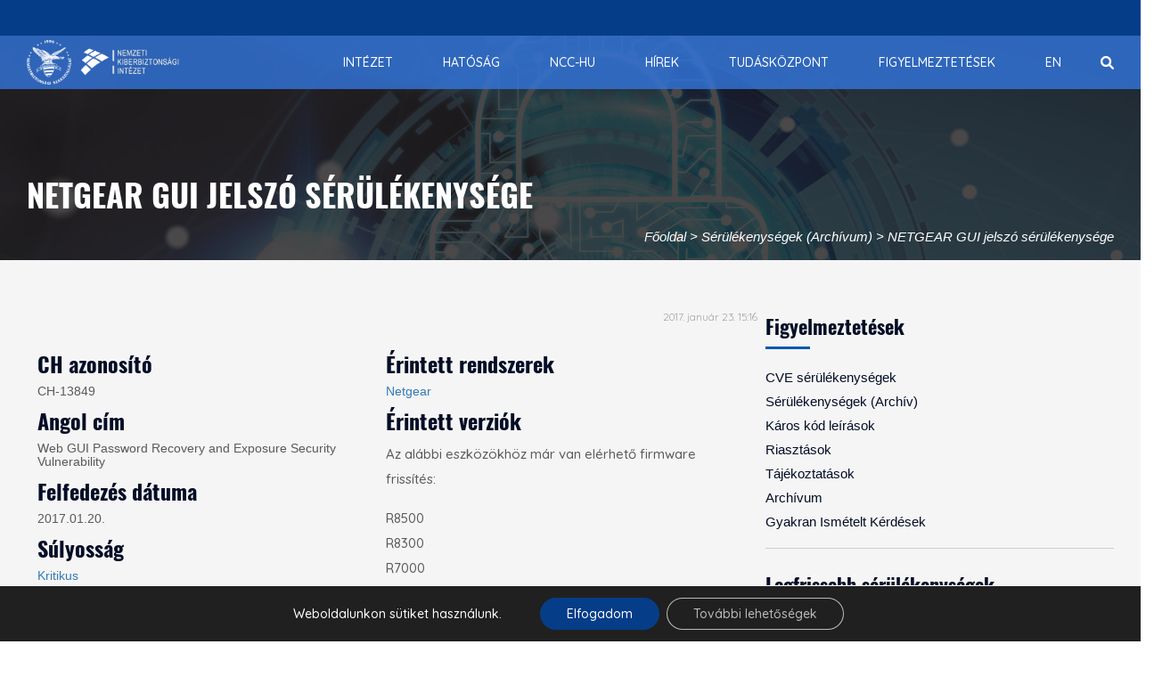

--- FILE ---
content_type: text/html; charset=UTF-8
request_url: https://nki.gov.hu/figyelmeztetesek/serulekenysegek/netgear-gui-jelszo-serulekenysege/
body_size: 140829
content:
<!DOCTYPE html>
<html lang="en-US" prefix="og: http://ogp.me/ns# fb: http://ogp.me/ns/fb#">
	<head>
		<meta charset="UTF-8">
		<meta http-equiv="X-UA-Compatible" content="IE=edge">
		<meta name="viewport" content="width=device-width, initial-scale=1">
				<!-- The above 3 meta tags *must* come first in the head; any other head content must come *after* these tags -->
		
		<!-- Favicon -->
				<meta name="google-site-verification" content="FpNoCCDffUH8Z0TvhYxGYbVT99fXrjPmMwmgWou0xm0" />
		<title>NETGEAR GUI jelszó sérülékenysége &#8211; Nemzeti Kiberbiztonsági Intézet</title>
<meta name='robots' content='max-image-preview:large' />
	<style>img:is([sizes="auto" i], [sizes^="auto," i]) { contain-intrinsic-size: 3000px 1500px }</style>
	<link rel='dns-prefetch' href='//widgetlogic.org' />
<link rel='dns-prefetch' href='//fonts.googleapis.com' />
<link rel='preconnect' href='https://fonts.gstatic.com' crossorigin />
<link rel="alternate" type="application/rss+xml" title="Nemzeti Kiberbiztonsági Intézet &raquo; Feed" href="https://nki.gov.hu/feed/" />
<link rel="alternate" type="application/rss+xml" title="Nemzeti Kiberbiztonsági Intézet &raquo; Comments Feed" href="https://nki.gov.hu/comments/feed/" />
<link rel='stylesheet' id='wp-block-library-css' href='https://nki.gov.hu/wp-includes/css/dist/block-library/style.min.css?ver=6.8.3' media='all' />
<style id='wp-block-library-theme-inline-css'>
.wp-block-audio :where(figcaption){color:#555;font-size:13px;text-align:center}.is-dark-theme .wp-block-audio :where(figcaption){color:#ffffffa6}.wp-block-audio{margin:0 0 1em}.wp-block-code{border:1px solid #ccc;border-radius:4px;font-family:Menlo,Consolas,monaco,monospace;padding:.8em 1em}.wp-block-embed :where(figcaption){color:#555;font-size:13px;text-align:center}.is-dark-theme .wp-block-embed :where(figcaption){color:#ffffffa6}.wp-block-embed{margin:0 0 1em}.blocks-gallery-caption{color:#555;font-size:13px;text-align:center}.is-dark-theme .blocks-gallery-caption{color:#ffffffa6}:root :where(.wp-block-image figcaption){color:#555;font-size:13px;text-align:center}.is-dark-theme :root :where(.wp-block-image figcaption){color:#ffffffa6}.wp-block-image{margin:0 0 1em}.wp-block-pullquote{border-bottom:4px solid;border-top:4px solid;color:currentColor;margin-bottom:1.75em}.wp-block-pullquote cite,.wp-block-pullquote footer,.wp-block-pullquote__citation{color:currentColor;font-size:.8125em;font-style:normal;text-transform:uppercase}.wp-block-quote{border-left:.25em solid;margin:0 0 1.75em;padding-left:1em}.wp-block-quote cite,.wp-block-quote footer{color:currentColor;font-size:.8125em;font-style:normal;position:relative}.wp-block-quote:where(.has-text-align-right){border-left:none;border-right:.25em solid;padding-left:0;padding-right:1em}.wp-block-quote:where(.has-text-align-center){border:none;padding-left:0}.wp-block-quote.is-large,.wp-block-quote.is-style-large,.wp-block-quote:where(.is-style-plain){border:none}.wp-block-search .wp-block-search__label{font-weight:700}.wp-block-search__button{border:1px solid #ccc;padding:.375em .625em}:where(.wp-block-group.has-background){padding:1.25em 2.375em}.wp-block-separator.has-css-opacity{opacity:.4}.wp-block-separator{border:none;border-bottom:2px solid;margin-left:auto;margin-right:auto}.wp-block-separator.has-alpha-channel-opacity{opacity:1}.wp-block-separator:not(.is-style-wide):not(.is-style-dots){width:100px}.wp-block-separator.has-background:not(.is-style-dots){border-bottom:none;height:1px}.wp-block-separator.has-background:not(.is-style-wide):not(.is-style-dots){height:2px}.wp-block-table{margin:0 0 1em}.wp-block-table td,.wp-block-table th{word-break:normal}.wp-block-table :where(figcaption){color:#555;font-size:13px;text-align:center}.is-dark-theme .wp-block-table :where(figcaption){color:#ffffffa6}.wp-block-video :where(figcaption){color:#555;font-size:13px;text-align:center}.is-dark-theme .wp-block-video :where(figcaption){color:#ffffffa6}.wp-block-video{margin:0 0 1em}:root :where(.wp-block-template-part.has-background){margin-bottom:0;margin-top:0;padding:1.25em 2.375em}
</style>
<style id='classic-theme-styles-inline-css'>
/*! This file is auto-generated */
.wp-block-button__link{color:#fff;background-color:#32373c;border-radius:9999px;box-shadow:none;text-decoration:none;padding:calc(.667em + 2px) calc(1.333em + 2px);font-size:1.125em}.wp-block-file__button{background:#32373c;color:#fff;text-decoration:none}
</style>
<link rel='stylesheet' id='html5-player-vimeo-style-css' href='https://nki.gov.hu/wp-content/plugins/html5-video-player/build/blocks/view.css?ver=6.8.3' media='all' />
<link rel='stylesheet' id='block-widget-css' href='https://nki.gov.hu/wp-content/plugins/widget-logic/block_widget/css/widget.css?ver=1760084335' media='all' />
<link rel='stylesheet' id='mediaelement-css' href='https://nki.gov.hu/wp-includes/js/mediaelement/mediaelementplayer-legacy.min.css?ver=4.2.17' media='all' />
<link rel='stylesheet' id='wp-mediaelement-css' href='https://nki.gov.hu/wp-includes/js/mediaelement/wp-mediaelement.min.css?ver=6.8.3' media='all' />
<link rel='stylesheet' id='view_editor_gutenberg_frontend_assets-css' href='https://nki.gov.hu/wp-content/plugins/wp-views/public/css/views-frontend.css?ver=3.6.21' media='all' />
<style id='view_editor_gutenberg_frontend_assets-inline-css'>
.wpv-sort-list-dropdown.wpv-sort-list-dropdown-style-default > span.wpv-sort-list,.wpv-sort-list-dropdown.wpv-sort-list-dropdown-style-default .wpv-sort-list-item {border-color: #cdcdcd;}.wpv-sort-list-dropdown.wpv-sort-list-dropdown-style-default .wpv-sort-list-item a {color: #444;background-color: #fff;}.wpv-sort-list-dropdown.wpv-sort-list-dropdown-style-default a:hover,.wpv-sort-list-dropdown.wpv-sort-list-dropdown-style-default a:focus {color: #000;background-color: #eee;}.wpv-sort-list-dropdown.wpv-sort-list-dropdown-style-default .wpv-sort-list-item.wpv-sort-list-current a {color: #000;background-color: #eee;}
.wpv-sort-list-dropdown.wpv-sort-list-dropdown-style-default > span.wpv-sort-list,.wpv-sort-list-dropdown.wpv-sort-list-dropdown-style-default .wpv-sort-list-item {border-color: #cdcdcd;}.wpv-sort-list-dropdown.wpv-sort-list-dropdown-style-default .wpv-sort-list-item a {color: #444;background-color: #fff;}.wpv-sort-list-dropdown.wpv-sort-list-dropdown-style-default a:hover,.wpv-sort-list-dropdown.wpv-sort-list-dropdown-style-default a:focus {color: #000;background-color: #eee;}.wpv-sort-list-dropdown.wpv-sort-list-dropdown-style-default .wpv-sort-list-item.wpv-sort-list-current a {color: #000;background-color: #eee;}.wpv-sort-list-dropdown.wpv-sort-list-dropdown-style-grey > span.wpv-sort-list,.wpv-sort-list-dropdown.wpv-sort-list-dropdown-style-grey .wpv-sort-list-item {border-color: #cdcdcd;}.wpv-sort-list-dropdown.wpv-sort-list-dropdown-style-grey .wpv-sort-list-item a {color: #444;background-color: #eeeeee;}.wpv-sort-list-dropdown.wpv-sort-list-dropdown-style-grey a:hover,.wpv-sort-list-dropdown.wpv-sort-list-dropdown-style-grey a:focus {color: #000;background-color: #e5e5e5;}.wpv-sort-list-dropdown.wpv-sort-list-dropdown-style-grey .wpv-sort-list-item.wpv-sort-list-current a {color: #000;background-color: #e5e5e5;}
.wpv-sort-list-dropdown.wpv-sort-list-dropdown-style-default > span.wpv-sort-list,.wpv-sort-list-dropdown.wpv-sort-list-dropdown-style-default .wpv-sort-list-item {border-color: #cdcdcd;}.wpv-sort-list-dropdown.wpv-sort-list-dropdown-style-default .wpv-sort-list-item a {color: #444;background-color: #fff;}.wpv-sort-list-dropdown.wpv-sort-list-dropdown-style-default a:hover,.wpv-sort-list-dropdown.wpv-sort-list-dropdown-style-default a:focus {color: #000;background-color: #eee;}.wpv-sort-list-dropdown.wpv-sort-list-dropdown-style-default .wpv-sort-list-item.wpv-sort-list-current a {color: #000;background-color: #eee;}.wpv-sort-list-dropdown.wpv-sort-list-dropdown-style-grey > span.wpv-sort-list,.wpv-sort-list-dropdown.wpv-sort-list-dropdown-style-grey .wpv-sort-list-item {border-color: #cdcdcd;}.wpv-sort-list-dropdown.wpv-sort-list-dropdown-style-grey .wpv-sort-list-item a {color: #444;background-color: #eeeeee;}.wpv-sort-list-dropdown.wpv-sort-list-dropdown-style-grey a:hover,.wpv-sort-list-dropdown.wpv-sort-list-dropdown-style-grey a:focus {color: #000;background-color: #e5e5e5;}.wpv-sort-list-dropdown.wpv-sort-list-dropdown-style-grey .wpv-sort-list-item.wpv-sort-list-current a {color: #000;background-color: #e5e5e5;}.wpv-sort-list-dropdown.wpv-sort-list-dropdown-style-blue > span.wpv-sort-list,.wpv-sort-list-dropdown.wpv-sort-list-dropdown-style-blue .wpv-sort-list-item {border-color: #0099cc;}.wpv-sort-list-dropdown.wpv-sort-list-dropdown-style-blue .wpv-sort-list-item a {color: #444;background-color: #cbddeb;}.wpv-sort-list-dropdown.wpv-sort-list-dropdown-style-blue a:hover,.wpv-sort-list-dropdown.wpv-sort-list-dropdown-style-blue a:focus {color: #000;background-color: #95bedd;}.wpv-sort-list-dropdown.wpv-sort-list-dropdown-style-blue .wpv-sort-list-item.wpv-sort-list-current a {color: #000;background-color: #95bedd;}
</style>
<style id='global-styles-inline-css'>
:root{--wp--preset--aspect-ratio--square: 1;--wp--preset--aspect-ratio--4-3: 4/3;--wp--preset--aspect-ratio--3-4: 3/4;--wp--preset--aspect-ratio--3-2: 3/2;--wp--preset--aspect-ratio--2-3: 2/3;--wp--preset--aspect-ratio--16-9: 16/9;--wp--preset--aspect-ratio--9-16: 9/16;--wp--preset--color--black: #000000;--wp--preset--color--cyan-bluish-gray: #abb8c3;--wp--preset--color--white: #ffffff;--wp--preset--color--pale-pink: #f78da7;--wp--preset--color--vivid-red: #cf2e2e;--wp--preset--color--luminous-vivid-orange: #ff6900;--wp--preset--color--luminous-vivid-amber: #fcb900;--wp--preset--color--light-green-cyan: #7bdcb5;--wp--preset--color--vivid-green-cyan: #00d084;--wp--preset--color--pale-cyan-blue: #8ed1fc;--wp--preset--color--vivid-cyan-blue: #0693e3;--wp--preset--color--vivid-purple: #9b51e0;--wp--preset--gradient--vivid-cyan-blue-to-vivid-purple: linear-gradient(135deg,rgba(6,147,227,1) 0%,rgb(155,81,224) 100%);--wp--preset--gradient--light-green-cyan-to-vivid-green-cyan: linear-gradient(135deg,rgb(122,220,180) 0%,rgb(0,208,130) 100%);--wp--preset--gradient--luminous-vivid-amber-to-luminous-vivid-orange: linear-gradient(135deg,rgba(252,185,0,1) 0%,rgba(255,105,0,1) 100%);--wp--preset--gradient--luminous-vivid-orange-to-vivid-red: linear-gradient(135deg,rgba(255,105,0,1) 0%,rgb(207,46,46) 100%);--wp--preset--gradient--very-light-gray-to-cyan-bluish-gray: linear-gradient(135deg,rgb(238,238,238) 0%,rgb(169,184,195) 100%);--wp--preset--gradient--cool-to-warm-spectrum: linear-gradient(135deg,rgb(74,234,220) 0%,rgb(151,120,209) 20%,rgb(207,42,186) 40%,rgb(238,44,130) 60%,rgb(251,105,98) 80%,rgb(254,248,76) 100%);--wp--preset--gradient--blush-light-purple: linear-gradient(135deg,rgb(255,206,236) 0%,rgb(152,150,240) 100%);--wp--preset--gradient--blush-bordeaux: linear-gradient(135deg,rgb(254,205,165) 0%,rgb(254,45,45) 50%,rgb(107,0,62) 100%);--wp--preset--gradient--luminous-dusk: linear-gradient(135deg,rgb(255,203,112) 0%,rgb(199,81,192) 50%,rgb(65,88,208) 100%);--wp--preset--gradient--pale-ocean: linear-gradient(135deg,rgb(255,245,203) 0%,rgb(182,227,212) 50%,rgb(51,167,181) 100%);--wp--preset--gradient--electric-grass: linear-gradient(135deg,rgb(202,248,128) 0%,rgb(113,206,126) 100%);--wp--preset--gradient--midnight: linear-gradient(135deg,rgb(2,3,129) 0%,rgb(40,116,252) 100%);--wp--preset--font-size--small: 13px;--wp--preset--font-size--medium: 20px;--wp--preset--font-size--large: 36px;--wp--preset--font-size--x-large: 42px;--wp--preset--spacing--20: 0.44rem;--wp--preset--spacing--30: 0.67rem;--wp--preset--spacing--40: 1rem;--wp--preset--spacing--50: 1.5rem;--wp--preset--spacing--60: 2.25rem;--wp--preset--spacing--70: 3.38rem;--wp--preset--spacing--80: 5.06rem;--wp--preset--shadow--natural: 6px 6px 9px rgba(0, 0, 0, 0.2);--wp--preset--shadow--deep: 12px 12px 50px rgba(0, 0, 0, 0.4);--wp--preset--shadow--sharp: 6px 6px 0px rgba(0, 0, 0, 0.2);--wp--preset--shadow--outlined: 6px 6px 0px -3px rgba(255, 255, 255, 1), 6px 6px rgba(0, 0, 0, 1);--wp--preset--shadow--crisp: 6px 6px 0px rgba(0, 0, 0, 1);}:where(.is-layout-flex){gap: 0.5em;}:where(.is-layout-grid){gap: 0.5em;}body .is-layout-flex{display: flex;}.is-layout-flex{flex-wrap: wrap;align-items: center;}.is-layout-flex > :is(*, div){margin: 0;}body .is-layout-grid{display: grid;}.is-layout-grid > :is(*, div){margin: 0;}:where(.wp-block-columns.is-layout-flex){gap: 2em;}:where(.wp-block-columns.is-layout-grid){gap: 2em;}:where(.wp-block-post-template.is-layout-flex){gap: 1.25em;}:where(.wp-block-post-template.is-layout-grid){gap: 1.25em;}.has-black-color{color: var(--wp--preset--color--black) !important;}.has-cyan-bluish-gray-color{color: var(--wp--preset--color--cyan-bluish-gray) !important;}.has-white-color{color: var(--wp--preset--color--white) !important;}.has-pale-pink-color{color: var(--wp--preset--color--pale-pink) !important;}.has-vivid-red-color{color: var(--wp--preset--color--vivid-red) !important;}.has-luminous-vivid-orange-color{color: var(--wp--preset--color--luminous-vivid-orange) !important;}.has-luminous-vivid-amber-color{color: var(--wp--preset--color--luminous-vivid-amber) !important;}.has-light-green-cyan-color{color: var(--wp--preset--color--light-green-cyan) !important;}.has-vivid-green-cyan-color{color: var(--wp--preset--color--vivid-green-cyan) !important;}.has-pale-cyan-blue-color{color: var(--wp--preset--color--pale-cyan-blue) !important;}.has-vivid-cyan-blue-color{color: var(--wp--preset--color--vivid-cyan-blue) !important;}.has-vivid-purple-color{color: var(--wp--preset--color--vivid-purple) !important;}.has-black-background-color{background-color: var(--wp--preset--color--black) !important;}.has-cyan-bluish-gray-background-color{background-color: var(--wp--preset--color--cyan-bluish-gray) !important;}.has-white-background-color{background-color: var(--wp--preset--color--white) !important;}.has-pale-pink-background-color{background-color: var(--wp--preset--color--pale-pink) !important;}.has-vivid-red-background-color{background-color: var(--wp--preset--color--vivid-red) !important;}.has-luminous-vivid-orange-background-color{background-color: var(--wp--preset--color--luminous-vivid-orange) !important;}.has-luminous-vivid-amber-background-color{background-color: var(--wp--preset--color--luminous-vivid-amber) !important;}.has-light-green-cyan-background-color{background-color: var(--wp--preset--color--light-green-cyan) !important;}.has-vivid-green-cyan-background-color{background-color: var(--wp--preset--color--vivid-green-cyan) !important;}.has-pale-cyan-blue-background-color{background-color: var(--wp--preset--color--pale-cyan-blue) !important;}.has-vivid-cyan-blue-background-color{background-color: var(--wp--preset--color--vivid-cyan-blue) !important;}.has-vivid-purple-background-color{background-color: var(--wp--preset--color--vivid-purple) !important;}.has-black-border-color{border-color: var(--wp--preset--color--black) !important;}.has-cyan-bluish-gray-border-color{border-color: var(--wp--preset--color--cyan-bluish-gray) !important;}.has-white-border-color{border-color: var(--wp--preset--color--white) !important;}.has-pale-pink-border-color{border-color: var(--wp--preset--color--pale-pink) !important;}.has-vivid-red-border-color{border-color: var(--wp--preset--color--vivid-red) !important;}.has-luminous-vivid-orange-border-color{border-color: var(--wp--preset--color--luminous-vivid-orange) !important;}.has-luminous-vivid-amber-border-color{border-color: var(--wp--preset--color--luminous-vivid-amber) !important;}.has-light-green-cyan-border-color{border-color: var(--wp--preset--color--light-green-cyan) !important;}.has-vivid-green-cyan-border-color{border-color: var(--wp--preset--color--vivid-green-cyan) !important;}.has-pale-cyan-blue-border-color{border-color: var(--wp--preset--color--pale-cyan-blue) !important;}.has-vivid-cyan-blue-border-color{border-color: var(--wp--preset--color--vivid-cyan-blue) !important;}.has-vivid-purple-border-color{border-color: var(--wp--preset--color--vivid-purple) !important;}.has-vivid-cyan-blue-to-vivid-purple-gradient-background{background: var(--wp--preset--gradient--vivid-cyan-blue-to-vivid-purple) !important;}.has-light-green-cyan-to-vivid-green-cyan-gradient-background{background: var(--wp--preset--gradient--light-green-cyan-to-vivid-green-cyan) !important;}.has-luminous-vivid-amber-to-luminous-vivid-orange-gradient-background{background: var(--wp--preset--gradient--luminous-vivid-amber-to-luminous-vivid-orange) !important;}.has-luminous-vivid-orange-to-vivid-red-gradient-background{background: var(--wp--preset--gradient--luminous-vivid-orange-to-vivid-red) !important;}.has-very-light-gray-to-cyan-bluish-gray-gradient-background{background: var(--wp--preset--gradient--very-light-gray-to-cyan-bluish-gray) !important;}.has-cool-to-warm-spectrum-gradient-background{background: var(--wp--preset--gradient--cool-to-warm-spectrum) !important;}.has-blush-light-purple-gradient-background{background: var(--wp--preset--gradient--blush-light-purple) !important;}.has-blush-bordeaux-gradient-background{background: var(--wp--preset--gradient--blush-bordeaux) !important;}.has-luminous-dusk-gradient-background{background: var(--wp--preset--gradient--luminous-dusk) !important;}.has-pale-ocean-gradient-background{background: var(--wp--preset--gradient--pale-ocean) !important;}.has-electric-grass-gradient-background{background: var(--wp--preset--gradient--electric-grass) !important;}.has-midnight-gradient-background{background: var(--wp--preset--gradient--midnight) !important;}.has-small-font-size{font-size: var(--wp--preset--font-size--small) !important;}.has-medium-font-size{font-size: var(--wp--preset--font-size--medium) !important;}.has-large-font-size{font-size: var(--wp--preset--font-size--large) !important;}.has-x-large-font-size{font-size: var(--wp--preset--font-size--x-large) !important;}
:where(.wp-block-post-template.is-layout-flex){gap: 1.25em;}:where(.wp-block-post-template.is-layout-grid){gap: 1.25em;}
:where(.wp-block-columns.is-layout-flex){gap: 2em;}:where(.wp-block-columns.is-layout-grid){gap: 2em;}
:root :where(.wp-block-pullquote){font-size: 1.5em;line-height: 1.6;}
</style>
<link rel='stylesheet' id='easy-social-sharing-general-css' href='https://nki.gov.hu/wp-content/plugins/easy-social-sharing/assets/css/easy-social-sharing.css?ver=1.3.6' media='all' />
<link rel='stylesheet' id='collapscore-css-css' href='https://nki.gov.hu/wp-content/plugins/jquery-collapse-o-matic/css/core_style.css?ver=1.0' media='all' />
<link rel='stylesheet' id='collapseomatic-css-css' href='https://nki.gov.hu/wp-content/plugins/jquery-collapse-o-matic/css/light_style.css?ver=1.6' media='all' />
<link rel='stylesheet' id='wpos-slick-style-css' href='https://nki.gov.hu/wp-content/plugins/timeline-and-history-slider/assets/css/slick.css?ver=2.4.3' media='all' />
<link rel='stylesheet' id='tahs-public-style-css' href='https://nki.gov.hu/wp-content/plugins/timeline-and-history-slider/assets/css/slick-slider-style.css?ver=2.4.3' media='all' />
<link rel='stylesheet' id='font-awesome-v4shim-css' href='https://nki.gov.hu/wp-content/plugins/wp-views/vendor/toolset/toolset-common/res/lib/font-awesome/css/v4-shims.css?ver=5.13.0' media='screen' />
<link rel='stylesheet' id='font-awesome-css' href='https://nki.gov.hu/wp-content/plugins/wp-views/vendor/toolset/toolset-common/res/lib/font-awesome/css/all.css?ver=5.13.0' media='screen' />
<link rel='stylesheet' id='unicode-ext-front-css' href='https://nki.gov.hu/wp-content/plugins/unicode-extensions/assets/css/unicode-front.css?ver=1.2.5' media='all' />
<link rel='stylesheet' id='wp-mcm-styles-css' href='https://nki.gov.hu/wp-content/plugins/wp-media-category-management/css/wp-mcm-styles.css?ver=2.4.1.1' media='all' />
<link rel='stylesheet' id='menu-cells-front-end-css' href='https://nki.gov.hu/wp-content/plugins/layouts/resources/css/cell-menu-css.css?ver=2.6.17' media='screen' />
<link rel='stylesheet' id='toolset-common-css' href='https://nki.gov.hu/wp-content/plugins/wp-views/vendor/toolset/toolset-common/res/css/toolset-common.css?ver=4.5.0' media='screen' />
<link rel='stylesheet' id='dashicons-css' href='https://nki.gov.hu/wp-includes/css/dashicons.min.css?ver=6.8.3' media='all' />
<link rel='stylesheet' id='toolset-select2-css-css' href='https://nki.gov.hu/wp-content/plugins/wp-views/vendor/toolset/toolset-common/res/lib/select2/select2.css?ver=6.8.3' media='screen' />
<link rel='stylesheet' id='js_composer_custom_css-css' href='//nki.gov.hu/wp-content/uploads/js_composer/custom.css?ver=6.9.0' media='all' />
<link rel="preload" as="style" href="https://fonts.googleapis.com/css?family=Quicksand:300,400,500,600,700%7CAdvent%20Pro:100,200,300,400,500,600,700,800,900,100italic,200italic,300italic,400italic,500italic,600italic,700italic,800italic,900italic&#038;display=swap&#038;ver=1740383122" /><link rel="stylesheet" href="https://fonts.googleapis.com/css?family=Quicksand:300,400,500,600,700%7CAdvent%20Pro:100,200,300,400,500,600,700,800,900,100italic,200italic,300italic,400italic,500italic,600italic,700italic,800italic,900italic&#038;display=swap&#038;ver=1740383122" media="print" onload="this.media='all'"><noscript><link rel="stylesheet" href="https://fonts.googleapis.com/css?family=Quicksand:300,400,500,600,700%7CAdvent%20Pro:100,200,300,400,500,600,700,800,900,100italic,200italic,300italic,400italic,500italic,600italic,700italic,800italic,900italic&#038;display=swap&#038;ver=1740383122" /></noscript><link rel='stylesheet' id='moove_gdpr_frontend-css' href='https://nki.gov.hu/wp-content/plugins/gdpr-cookie-compliance/dist/styles/gdpr-main-nf.css?ver=5.0.9' media='all' />
<style id='moove_gdpr_frontend-inline-css'>
				#moove_gdpr_cookie_modal .moove-gdpr-modal-content .moove-gdpr-tab-main h3.tab-title, 
				#moove_gdpr_cookie_modal .moove-gdpr-modal-content .moove-gdpr-tab-main span.tab-title,
				#moove_gdpr_cookie_modal .moove-gdpr-modal-content .moove-gdpr-modal-left-content #moove-gdpr-menu li a, 
				#moove_gdpr_cookie_modal .moove-gdpr-modal-content .moove-gdpr-modal-left-content #moove-gdpr-menu li button,
				#moove_gdpr_cookie_modal .moove-gdpr-modal-content .moove-gdpr-modal-left-content .moove-gdpr-branding-cnt a,
				#moove_gdpr_cookie_modal .moove-gdpr-modal-content .moove-gdpr-modal-footer-content .moove-gdpr-button-holder a.mgbutton, 
				#moove_gdpr_cookie_modal .moove-gdpr-modal-content .moove-gdpr-modal-footer-content .moove-gdpr-button-holder button.mgbutton,
				#moove_gdpr_cookie_modal .cookie-switch .cookie-slider:after, 
				#moove_gdpr_cookie_modal .cookie-switch .slider:after, 
				#moove_gdpr_cookie_modal .switch .cookie-slider:after, 
				#moove_gdpr_cookie_modal .switch .slider:after,
				#moove_gdpr_cookie_info_bar .moove-gdpr-info-bar-container .moove-gdpr-info-bar-content p, 
				#moove_gdpr_cookie_info_bar .moove-gdpr-info-bar-container .moove-gdpr-info-bar-content p a,
				#moove_gdpr_cookie_info_bar .moove-gdpr-info-bar-container .moove-gdpr-info-bar-content a.mgbutton, 
				#moove_gdpr_cookie_info_bar .moove-gdpr-info-bar-container .moove-gdpr-info-bar-content button.mgbutton,
				#moove_gdpr_cookie_modal .moove-gdpr-modal-content .moove-gdpr-tab-main .moove-gdpr-tab-main-content h1, 
				#moove_gdpr_cookie_modal .moove-gdpr-modal-content .moove-gdpr-tab-main .moove-gdpr-tab-main-content h2, 
				#moove_gdpr_cookie_modal .moove-gdpr-modal-content .moove-gdpr-tab-main .moove-gdpr-tab-main-content h3, 
				#moove_gdpr_cookie_modal .moove-gdpr-modal-content .moove-gdpr-tab-main .moove-gdpr-tab-main-content h4, 
				#moove_gdpr_cookie_modal .moove-gdpr-modal-content .moove-gdpr-tab-main .moove-gdpr-tab-main-content h5, 
				#moove_gdpr_cookie_modal .moove-gdpr-modal-content .moove-gdpr-tab-main .moove-gdpr-tab-main-content h6,
				#moove_gdpr_cookie_modal .moove-gdpr-modal-content.moove_gdpr_modal_theme_v2 .moove-gdpr-modal-title .tab-title,
				#moove_gdpr_cookie_modal .moove-gdpr-modal-content.moove_gdpr_modal_theme_v2 .moove-gdpr-tab-main h3.tab-title, 
				#moove_gdpr_cookie_modal .moove-gdpr-modal-content.moove_gdpr_modal_theme_v2 .moove-gdpr-tab-main span.tab-title,
				#moove_gdpr_cookie_modal .moove-gdpr-modal-content.moove_gdpr_modal_theme_v2 .moove-gdpr-branding-cnt a {
					font-weight: inherit				}
			#moove_gdpr_cookie_modal,#moove_gdpr_cookie_info_bar,.gdpr_cookie_settings_shortcode_content{font-family:inherit}#moove_gdpr_save_popup_settings_button{background-color:#373737;color:#fff}#moove_gdpr_save_popup_settings_button:hover{background-color:#000}#moove_gdpr_cookie_info_bar .moove-gdpr-info-bar-container .moove-gdpr-info-bar-content a.mgbutton,#moove_gdpr_cookie_info_bar .moove-gdpr-info-bar-container .moove-gdpr-info-bar-content button.mgbutton{background-color:#063d88}#moove_gdpr_cookie_modal .moove-gdpr-modal-content .moove-gdpr-modal-footer-content .moove-gdpr-button-holder a.mgbutton,#moove_gdpr_cookie_modal .moove-gdpr-modal-content .moove-gdpr-modal-footer-content .moove-gdpr-button-holder button.mgbutton,.gdpr_cookie_settings_shortcode_content .gdpr-shr-button.button-green{background-color:#063d88;border-color:#063d88}#moove_gdpr_cookie_modal .moove-gdpr-modal-content .moove-gdpr-modal-footer-content .moove-gdpr-button-holder a.mgbutton:hover,#moove_gdpr_cookie_modal .moove-gdpr-modal-content .moove-gdpr-modal-footer-content .moove-gdpr-button-holder button.mgbutton:hover,.gdpr_cookie_settings_shortcode_content .gdpr-shr-button.button-green:hover{background-color:#fff;color:#063d88}#moove_gdpr_cookie_modal .moove-gdpr-modal-content .moove-gdpr-modal-close i,#moove_gdpr_cookie_modal .moove-gdpr-modal-content .moove-gdpr-modal-close span.gdpr-icon{background-color:#063d88;border:1px solid #063d88}#moove_gdpr_cookie_info_bar span.moove-gdpr-infobar-allow-all.focus-g,#moove_gdpr_cookie_info_bar span.moove-gdpr-infobar-allow-all:focus,#moove_gdpr_cookie_info_bar button.moove-gdpr-infobar-allow-all.focus-g,#moove_gdpr_cookie_info_bar button.moove-gdpr-infobar-allow-all:focus,#moove_gdpr_cookie_info_bar span.moove-gdpr-infobar-reject-btn.focus-g,#moove_gdpr_cookie_info_bar span.moove-gdpr-infobar-reject-btn:focus,#moove_gdpr_cookie_info_bar button.moove-gdpr-infobar-reject-btn.focus-g,#moove_gdpr_cookie_info_bar button.moove-gdpr-infobar-reject-btn:focus,#moove_gdpr_cookie_info_bar span.change-settings-button.focus-g,#moove_gdpr_cookie_info_bar span.change-settings-button:focus,#moove_gdpr_cookie_info_bar button.change-settings-button.focus-g,#moove_gdpr_cookie_info_bar button.change-settings-button:focus{-webkit-box-shadow:0 0 1px 3px #063d88;-moz-box-shadow:0 0 1px 3px #063d88;box-shadow:0 0 1px 3px #063d88}#moove_gdpr_cookie_modal .moove-gdpr-modal-content .moove-gdpr-modal-close i:hover,#moove_gdpr_cookie_modal .moove-gdpr-modal-content .moove-gdpr-modal-close span.gdpr-icon:hover,#moove_gdpr_cookie_info_bar span[data-href]>u.change-settings-button{color:#063d88}#moove_gdpr_cookie_modal .moove-gdpr-modal-content .moove-gdpr-modal-left-content #moove-gdpr-menu li.menu-item-selected a span.gdpr-icon,#moove_gdpr_cookie_modal .moove-gdpr-modal-content .moove-gdpr-modal-left-content #moove-gdpr-menu li.menu-item-selected button span.gdpr-icon{color:inherit}#moove_gdpr_cookie_modal .moove-gdpr-modal-content .moove-gdpr-modal-left-content #moove-gdpr-menu li a span.gdpr-icon,#moove_gdpr_cookie_modal .moove-gdpr-modal-content .moove-gdpr-modal-left-content #moove-gdpr-menu li button span.gdpr-icon{color:inherit}#moove_gdpr_cookie_modal .gdpr-acc-link{line-height:0;font-size:0;color:transparent;position:absolute}#moove_gdpr_cookie_modal .moove-gdpr-modal-content .moove-gdpr-modal-close:hover i,#moove_gdpr_cookie_modal .moove-gdpr-modal-content .moove-gdpr-modal-left-content #moove-gdpr-menu li a,#moove_gdpr_cookie_modal .moove-gdpr-modal-content .moove-gdpr-modal-left-content #moove-gdpr-menu li button,#moove_gdpr_cookie_modal .moove-gdpr-modal-content .moove-gdpr-modal-left-content #moove-gdpr-menu li button i,#moove_gdpr_cookie_modal .moove-gdpr-modal-content .moove-gdpr-modal-left-content #moove-gdpr-menu li a i,#moove_gdpr_cookie_modal .moove-gdpr-modal-content .moove-gdpr-tab-main .moove-gdpr-tab-main-content a:hover,#moove_gdpr_cookie_info_bar.moove-gdpr-dark-scheme .moove-gdpr-info-bar-container .moove-gdpr-info-bar-content a.mgbutton:hover,#moove_gdpr_cookie_info_bar.moove-gdpr-dark-scheme .moove-gdpr-info-bar-container .moove-gdpr-info-bar-content button.mgbutton:hover,#moove_gdpr_cookie_info_bar.moove-gdpr-dark-scheme .moove-gdpr-info-bar-container .moove-gdpr-info-bar-content a:hover,#moove_gdpr_cookie_info_bar.moove-gdpr-dark-scheme .moove-gdpr-info-bar-container .moove-gdpr-info-bar-content button:hover,#moove_gdpr_cookie_info_bar.moove-gdpr-dark-scheme .moove-gdpr-info-bar-container .moove-gdpr-info-bar-content span.change-settings-button:hover,#moove_gdpr_cookie_info_bar.moove-gdpr-dark-scheme .moove-gdpr-info-bar-container .moove-gdpr-info-bar-content button.change-settings-button:hover,#moove_gdpr_cookie_info_bar.moove-gdpr-dark-scheme .moove-gdpr-info-bar-container .moove-gdpr-info-bar-content u.change-settings-button:hover,#moove_gdpr_cookie_info_bar span[data-href]>u.change-settings-button,#moove_gdpr_cookie_info_bar.moove-gdpr-dark-scheme .moove-gdpr-info-bar-container .moove-gdpr-info-bar-content a.mgbutton.focus-g,#moove_gdpr_cookie_info_bar.moove-gdpr-dark-scheme .moove-gdpr-info-bar-container .moove-gdpr-info-bar-content button.mgbutton.focus-g,#moove_gdpr_cookie_info_bar.moove-gdpr-dark-scheme .moove-gdpr-info-bar-container .moove-gdpr-info-bar-content a.focus-g,#moove_gdpr_cookie_info_bar.moove-gdpr-dark-scheme .moove-gdpr-info-bar-container .moove-gdpr-info-bar-content button.focus-g,#moove_gdpr_cookie_info_bar.moove-gdpr-dark-scheme .moove-gdpr-info-bar-container .moove-gdpr-info-bar-content a.mgbutton:focus,#moove_gdpr_cookie_info_bar.moove-gdpr-dark-scheme .moove-gdpr-info-bar-container .moove-gdpr-info-bar-content button.mgbutton:focus,#moove_gdpr_cookie_info_bar.moove-gdpr-dark-scheme .moove-gdpr-info-bar-container .moove-gdpr-info-bar-content a:focus,#moove_gdpr_cookie_info_bar.moove-gdpr-dark-scheme .moove-gdpr-info-bar-container .moove-gdpr-info-bar-content button:focus,#moove_gdpr_cookie_info_bar.moove-gdpr-dark-scheme .moove-gdpr-info-bar-container .moove-gdpr-info-bar-content span.change-settings-button.focus-g,span.change-settings-button:focus,button.change-settings-button.focus-g,button.change-settings-button:focus,#moove_gdpr_cookie_info_bar.moove-gdpr-dark-scheme .moove-gdpr-info-bar-container .moove-gdpr-info-bar-content u.change-settings-button.focus-g,#moove_gdpr_cookie_info_bar.moove-gdpr-dark-scheme .moove-gdpr-info-bar-container .moove-gdpr-info-bar-content u.change-settings-button:focus{color:#063d88}#moove_gdpr_cookie_modal .moove-gdpr-branding.focus-g span,#moove_gdpr_cookie_modal .moove-gdpr-modal-content .moove-gdpr-tab-main a.focus-g,#moove_gdpr_cookie_modal .moove-gdpr-modal-content .moove-gdpr-tab-main .gdpr-cd-details-toggle.focus-g{color:#063d88}#moove_gdpr_cookie_modal.gdpr_lightbox-hide{display:none}
</style>
<link rel='stylesheet' id='infoplatform-fonts-css' href='https://nki.gov.hu/wp-content/themes/infoplatform/fonts/infoplatform.fonts.css?ver=6.8.3' media='all' />
<link rel='stylesheet' id='infoplatform-style-css' href='https://nki.gov.hu/wp-content/themes/infoplatform/infoplatform.css?ver=6.8.3' media='all' />
<style id='infoplatform-style-inline-css'>
        .header-top { background-color: #063d88; }
        .navbar-default .navbar-nav > li:hover { background-color: #063d88; }
        .dropdown-menu > li:hover { background-color: #3376DE; }
        .pagination > li > a,
        .pagination > li > span,
        .wp-tag-cloud a,
        .skill-progress .progress,
        .team-overlay .social-icon a i:hover,
        .navbar-nav .dropdown-menu,
        .mega-menu,
        .testimonials-carousel.owl-carousel .owl-dot span {
            background-color: #063d88;
        }
        
        body #header-1.fixed-header .main-nav,
        body #header-2.fixed-header .main-nav,
        body #header-3.fixed-header .main-nav {
	       background-color: rgba(51,118,222,0.8);
        }
        
</style>
<link rel='stylesheet' id='infoplatform-dev-style-css' href='https://nki.gov.hu/wp-content/themes/infoplatform/infoplatform-dev.css?ver=6.8.3' media='all' />
<link rel='stylesheet' id='infoplatform-responsive-style-css' href='https://nki.gov.hu/wp-content/themes/infoplatform/css/responsive.css?ver=6.8.3' media='all' />
<link rel='stylesheet' id='template-style-css' href='https://nki.gov.hu/wp-content/themes/infoplatform/css/templates.css?ver=6.8.3' media='all' />
<link rel='stylesheet' id='js_composer_front-css' href='https://nki.gov.hu/wp-content/plugins/js_composer/assets/css/js_composer.min.css?ver=6.9.0' media='all' />
<link rel='stylesheet' id='theme-default-fonts-css' href='https://fonts.googleapis.com/css?family=Cabin%3A400%2C400i%2C500%2C500i%2C600%2C600i%2C700%2C700i&#038;subset=latin%2Clatin-ext' media='all' />
<link rel='stylesheet' id='bootstrap-css' href='https://nki.gov.hu/wp-content/themes/patron/assets/css/bootstrap.min.css?ver=5.0.0' media='all' />
<link rel='stylesheet' id='fontawesome-css' href='https://nki.gov.hu/wp-content/themes/patron/assets/css/all.min.css?ver=6.0.0' media='all' />
<link rel='stylesheet' id='animate-css' href='https://nki.gov.hu/wp-content/themes/patron/assets/css/animate.min.css?ver=3.5.0' media='all' />
<link rel='stylesheet' id='fancybox-css' href='https://nki.gov.hu/wp-content/themes/patron/assets/css/jquery.fancybox.min.css?ver=3.5.0' media='all' />
<link rel='stylesheet' id='flat-icon-css' href='https://nki.gov.hu/wp-content/themes/patron/assets/webfonts/flaticon/flaticon.css' media='all' />
<link rel='stylesheet' id='simple-line-css' href='https://nki.gov.hu/wp-content/themes/patron/assets/css/third/simple-line-icons.css?ver=2.4.0' media='all' />
<link rel='stylesheet' id='owl-carousel-css' href='https://nki.gov.hu/wp-content/themes/patron/assets/css/owl.carousel.min.css?ver=2.3.4' media='all' />
<link rel='stylesheet' id='slick-css' href='https://nki.gov.hu/wp-content/themes/patron/assets/css/third/slick.css?ver=1.8.0' media='all' />
<link rel='stylesheet' id='main-style-css' href='https://nki.gov.hu/wp-content/themes/patron/assets/css/stylesheet.css?ver=1.0.0' media='all' />
<link rel='stylesheet' id='magnific-popup-css' href='https://nki.gov.hu/wp-content/themes/patron/assets/css/third/magnific-popup.css?ver=1.1.0' media='all' />
<link rel='stylesheet' id='patron-style-css' href='https://nki.gov.hu/wp-content/themes/infoplatform/style.css?ver=1.0.0' media='all' />
<link rel='stylesheet' id='color-settings-infoplatform-css' href='https://nki.gov.hu/wp-content/themes/infoplatform/css/color.css?ver=6.8.3' media='all' />
<style id='color-settings-infoplatform-inline-css'>
	
				.page-titile, .banner-nav a, .banner-nav li {
			color: #FFFFFF		}
	
	
		@media screen and (min-width:768px){ 		.header.fixed-header {
		  animation-duration: 1s;
		  animation-name: menu_sticky;
		  animation-timing-function: ease-out;
		  left: 0;
		  margin: 0;
		  position: fixed;
		  top: 0;
		  width: 100%;
		  z-index: 100;
		  box-shadow: 0 2px 2px 0 rgba(0, 0, 0, 0.2)
		}
	 } 				#header-2 .main-nav{
			border-bottom:1px solid #5A5A5A		}
				.main-nav, #header-3 .main-nav { 
			background-color:rgba(51,118,222,0.8)		}
				.navbar-default .navbar-nav > li > a,
		.navbar-default .navbar-nav .open .dropdown-menu > li > a,
		.mega-menu > li > a, 
		.mega-menu-child> li > a {
			color: #FFFFFF		}
				.woocommerce .widget_price_filter .ui-slider .ui-slider-range,
		.woocommerce .widget_price_filter .ui-slider .ui-slider-handle,
		.filter-range::before,.filter-range::after, 
		.filter-range, .product-item:hover .discount,
		.view-category .grid-view:hover,
		.view-category .grid-view:focus,
		.view-category .grid-view.active,
		.view-category .list-view:hover,
		.view-category .list-view:focus,
		.view-category .list-view.active,
		.woocommerce nav.woocommerce-pagination ul li a:focus,
		.woocommerce nav.woocommerce-pagination ul li a:hover,
		.woocommerce nav.woocommerce-pagination ul li span.current,
		.woocommerce span.onsale, .woocommerce-product-search input[type="submit"],
		.pagination > li > span.current,
		.pagination>li>a:hover, .pagination > .active > a, 
		.pagination > .active > a:focus, 
		.pagination > .active > a:hover, .pagination > .active > span, 
		.pagination > .active > span:focus, .pagination > .active > span:hover, 
		.pagination > li > a:focus, .pagination > li > a:hover, 
		.pagination > li > span:focus, .pagination > li > span:hover{
			color: #FFFFFF;
			background-color: #063d88;
		}
		.service-item.bg-white:before,
		.service-item.bg-gray:before {
			background: #337ab7		}
		.sign-form::before,
		.vc_toggle_title::after,
		.vc_toggle_title::before,
		.woocommerce-MyAccount-navigation ul li a:hover,
		.woocommerce-MyAccount-navigation ul li.is-active a,
		.service-list li.active a,
		.service-list a:hover,
		.social-icon li a i.fa:hover,
		.wp-tag-cloud a:hover,
		.woocommerce .single_add_to_cart_button.button.alt:hover,
		.owl-theme .owl-controls .owl-nav [class*="owl-"]:hover,
		.btn-cart:hover, .about-category-nav a:focus, 
		.about-category-nav .active a, .about-category-nav li a::after,
		blockquote, .project-experience .overlay, .progress-bar,
		.pricing-item:hover .month-rate, .pricing-item:hover .btn-secondary, .pricing-nav li a:hover,
		.team-member:hover .team-overlay, .arrow1 a i,
		.achivement > span::after,
		.testimonials-carousel.owl-carousel .owl-dot.active span,
		.slider-item .carousel-indicators .active{
			background-color: #337ab7		}
		.btn-experience-left .btn-primary::before, .btn-experience-right .btn-primary::before {
			border-top-color: #337ab7		}
		.blog-text form input[type='submit'] {
	    background-color: #337ab7;
      color: #FFFFFF;
		}
		.tag-share span a,
		.widget_rss cite,
		.blog-detail a,
		.widget_recent_comments ul li:hover,
		#wp-calendar a,
		.blog-text a,
		.blog-detail .post-info span a:hover,
		.widget_archive li:hover,
		.widget_categories ul li,
		.blog-detail .tag-share .btn-share a:hover,
		.top-right ul li ul.dropdown-menu a:hover,
		.woocommerce div.product p.price .woocommerce-Price-amount,
		.blog-detail:hover .blog-text a .thumb-titile, 
		.related-post .post:hover a, 
		.related-post .post .comment i, 
		.comment-detail .replay, 
		.comment-reply-link,
		.cart-dropdown li a:hover, .top-right ul li a:hover,
		.woocommerce ul.cart_list li:hover a,
		.woocommerce ul.product_list_widget li:hover a,
		.woocommerce .products .star-rating,
		.product-categories li a:hover,
		.product-categories li.current-cat > a,
		.woocommerce .star-rating,
		.product-list li a:hover, .slide-arrow a:hover, 
		.rating, .btn-stock i, .latest-product ul li:hover .post-txt h6, 
		.product-item:hover .product-detail .woocommerce-loop-product__title,
		.btn-primary:hover, 
		.btn-primary:focus,
		.service-item:hover .service-title,
		.service-item:hover a,
		.service-item:hover [class^="flaticon-"]:before,
		.about-video a:hover [class^="flaticon-"]::before,
		.specification-item span,
		.pricing-item:hover .thumb-title,
		.color-default,
		.welcome-item .btn-link,
		.blog-item:hover .thumb-title{
			color: #337ab7		}
		.btn-primary, 
		.btn-primary:hover, 
		.btn-primary:focus,
		.btn-secondary,
		.btn-secondary:hover,
		.btn-secondary:focus,
		.pricing-item:hover .month-rate, .pricing-item:hover .btn-secondary, .pricing-nav li a:hover,
		.experience-content-right h6::before, .experience-content-left h6::before, .experience-item,
		.slider-item .carousel-indicators .active {
			border-color: #337ab7;
			color: #FFFFFF		}
    .navbar-default .navbar-nav .open .dropdown-menu > .active > a,
    .navbar-default .navbar-nav .open .dropdown-menu > .active > a:focus,
    .navbar-default .navbar-nav .open .dropdown-menu > .active > a:hover,
    /*.navbar-default .navbar-nav .open .dropdown-menu > li > a:focus,*/
    .navbar-default .navbar-nav .open .dropdown-menu > li > a:hover {
			color: #0056b3		}
		.owl-theme .owl-controls .owl-nav [class*="owl-"] {
			color: #337ab7;
			border-color: #337ab7			}
				.widget_rss a,
		.widget ul li a,
		.widget_categories li,
		.woocommerce ul.products li.product .price,
		.woocommerce ul.cart_list li a,
		.woocommerce ul.product_list_widget li a,
		.product-categories li a,
		.info-pages .btn-link, 
		.about-category-nav a,
		.product-list li a, 
		.slide-arrow a, 
		.product-detail .product-name,
		.service-widget .btn-secondary:hover [class^="flaticon-"]::before,
		.service-widget .btn-secondary:focus [class^="flaticon-"]::before,
		.footer-widget .social-icon li a i,
		.team-member .designation,
		.btn-link, .btn-link:focus, .btn-link:hover,
		.prgs-bar > span, .skill-percent, .skill-percent .count-num {
			color: #030d26		}
		.woocommerce .single_add_to_cart_button.button.alt,
		.woocommerce a.add_to_cart_button, .btn-cart, .btn-stock .btn:hover,
		.woocommerce div.product form.cart .button,
		.woocommerce nav.woocommerce-pagination ul li a,
		.woocommerce nav.woocommerce-pagination ul li span,
		.pagination > li > a, 
		.pagination > li > span,
		.wp-tag-cloud a,
		.skill-progress .progress,
		.team-overlay .social-icon a i:hover,
		.testimonials-carousel.owl-carousel .owl-dot span {
			background-color: #337ab7;
			color: #FFFFFF;
		}
		.navbar-nav .dropdown-menu, .mega-menu {
      background-color: #063d88;
      color: #FFFFFF;
    }
		.navbar-nav .dropdown-menu li:hover {
			background-color: #337ab7		}

		.gallery-item:hover .overlay,
	.overlay-2:before{
		background-color: rgba(251,157,91,0.9)	}
	.ad-banner::before,
	.blog-item:hover .overlay,
	.overlay-1::before{
		background-color: rgba(3,13,38,0.8)	}

			.history_info::before, .history_info span,
		.info-pages .according_details span,
		.info-pages .career_according strong,
		.info-pages [class^="flaticon-"]::before,
		.footer-widget .widget ul li a:hover,
		.widget ul li a:hover,
		.widget_categories li a:hover, 
		.widget_archive li a:hover, 
		.widget_recent_entries ul li a:hover,
		.special-service-item .thumb-title,
		.article-list li a:hover, 
		.article-list li.active, 
		.article-list li.active a, 
		.article-details a, 
		.agreement-list li i.fa {
			color: #0056b3		}
		.copyright span a:hover,
		.copyright span,
		#footer-bottom li a, #footer-bottom li a:hover, #footer-bottom li a:focus, #footer-bottom li a:visited,
		.banner-nav li:last-child {
      color: #FFFFFF    }
		.history_info::before {
			border-color: #0056b3		}
		.wpb-js-composer .vc_tta.vc_general .vc_active .vc_tta-panel-title a {
			color: #0056b3 !important;
		}
	
	

</style>
<link rel='stylesheet' id='timed-content-css-css' href='https://nki.gov.hu/wp-content/plugins/timed-content/css/timed-content.css?ver=2.95' media='all' />
<!--n2css--><!--n2js--><script src="https://nki.gov.hu/wp-content/plugins/cred-frontend-editor/vendor/toolset/common-es/public/toolset-common-es-frontend.js?ver=175000" id="toolset-common-es-frontend-js"></script>
<script src="https://nki.gov.hu/wp-content/plugins/jquery-updater/js/jquery-3.7.1.min.js?ver=3.7.1" id="jquery-core-js"></script>
<script src="https://nki.gov.hu/wp-content/plugins/jquery-updater/js/jquery-migrate-3.5.2.min.js?ver=3.5.2" id="jquery-migrate-js"></script>
<script id="3d-flip-book-client-locale-loader-js-extra">
var FB3D_CLIENT_LOCALE = {"ajaxurl":"https:\/\/nki.gov.hu\/wp-admin\/admin-ajax.php","dictionary":{"Table of contents":"Table of contents","Close":"Close","Bookmarks":"Bookmarks","Thumbnails":"Thumbnails","Search":"Search","Share":"Share","Facebook":"Facebook","Twitter":"Twitter","Email":"Email","Play":"Play","Previous page":"Previous page","Next page":"Next page","Zoom in":"Zoom in","Zoom out":"Zoom out","Fit view":"Fit view","Auto play":"Auto play","Full screen":"Full screen","More":"More","Smart pan":"Smart pan","Single page":"Single page","Sounds":"Sounds","Stats":"Stats","Print":"Print","Download":"Download","Goto first page":"Goto first page","Goto last page":"Goto last page"},"images":"https:\/\/nki.gov.hu\/wp-content\/plugins\/interactive-3d-flipbook-powered-physics-engine\/assets\/images\/","jsData":{"urls":[],"posts":{"ids_mis":[],"ids":[]},"pages":[],"firstPages":[],"bookCtrlProps":[],"bookTemplates":[]},"key":"3d-flip-book","pdfJS":{"pdfJsLib":"https:\/\/nki.gov.hu\/wp-content\/plugins\/interactive-3d-flipbook-powered-physics-engine\/assets\/js\/pdf.min.js?ver=4.3.136","pdfJsWorker":"https:\/\/nki.gov.hu\/wp-content\/plugins\/interactive-3d-flipbook-powered-physics-engine\/assets\/js\/pdf.worker.js?ver=4.3.136","stablePdfJsLib":"https:\/\/nki.gov.hu\/wp-content\/plugins\/interactive-3d-flipbook-powered-physics-engine\/assets\/js\/stable\/pdf.min.js?ver=2.5.207","stablePdfJsWorker":"https:\/\/nki.gov.hu\/wp-content\/plugins\/interactive-3d-flipbook-powered-physics-engine\/assets\/js\/stable\/pdf.worker.js?ver=2.5.207","pdfJsCMapUrl":"https:\/\/nki.gov.hu\/wp-content\/plugins\/interactive-3d-flipbook-powered-physics-engine\/assets\/cmaps\/"},"cacheurl":"https:\/\/nki.gov.hu\/wp-content\/uploads\/3d-flip-book\/cache\/","pluginsurl":"https:\/\/nki.gov.hu\/wp-content\/plugins\/","pluginurl":"https:\/\/nki.gov.hu\/wp-content\/plugins\/interactive-3d-flipbook-powered-physics-engine\/","thumbnailSize":{"width":"200","height":"200"},"version":"1.16.17"};
</script>
<script src="https://nki.gov.hu/wp-content/plugins/interactive-3d-flipbook-powered-physics-engine/assets/js/client-locale-loader.js?ver=1.16.17" id="3d-flip-book-client-locale-loader-js" async data-wp-strategy="async"></script>
<script id="ddl-layouts-frontend-js-extra">
var DDLayout_fe_settings = {"DDL_JS":{"css_framework":"bootstrap-3","DEBUG":false}};
</script>
<script src="https://nki.gov.hu/wp-content/plugins/layouts/resources/js/ddl-layouts-frontend.js?ver=2.6.17" id="ddl-layouts-frontend-js"></script>
<script src="https://nki.gov.hu/wp-content/themes/infoplatform/js/attrchange.js?ver=6.8.3" id="attrchange-js"></script>
<script src="https://nki.gov.hu/wp-content/themes/infoplatform/js/attrchange_ext.js?ver=6.8.3" id="attrchange_ext-js"></script>
<script src="https://nki.gov.hu/wp-content/themes/infoplatform/js/custom.js?ver=6.8.3" id="custom_js-js"></script>
<script src="https://nki.gov.hu/wp-content/plugins/timed-content/js/timed-content.js?ver=2.95" id="timed-content_js-js"></script>
<link rel="EditURI" type="application/rsd+xml" title="RSD" href="https://nki.gov.hu/xmlrpc.php?rsd" />
<generator>NBSZ-NKI website</generator>
<link rel="canonical" href="https://nki.gov.hu/figyelmeztetesek/serulekenysegek/netgear-gui-jelszo-serulekenysege/" />
<link rel='shortlink' href='https://nki.gov.hu/?p=22822' />
<link rel="alternate" title="oEmbed (JSON)" type="application/json+oembed" href="https://nki.gov.hu/wp-json/oembed/1.0/embed?url=https%3A%2F%2Fnki.gov.hu%2Ffigyelmeztetesek%2Fserulekenysegek%2Fnetgear-gui-jelszo-serulekenysege%2F" />
<link rel="alternate" title="oEmbed (XML)" type="text/xml+oembed" href="https://nki.gov.hu/wp-json/oembed/1.0/embed?url=https%3A%2F%2Fnki.gov.hu%2Ffigyelmeztetesek%2Fserulekenysegek%2Fnetgear-gui-jelszo-serulekenysege%2F&#038;format=xml" />
<meta name="generator" content="Redux 4.1.24" /><style type="text/css" id="csseditorglobal">
.thumb-titile {

   display: none;
}

.post-type-archive-karrier
	.blog-text {
     display: none;
}

.ddl-full-width-row row {
     font-family: "Times New Roman", Times, serif;
}

body.postid-61309 div.vc_separator-has-text h4{
	font-size: 2em;
}

body.postid-61309 span.collapseomatic{
	font-family: "Oswald", sans-serif;
  	display: block;
  	font-size: 1.8em;
  	color: #063D88;
  	padding-top: .5em;
}

body.postid-61309 div.collapseomatic_content ul{
	margin-top: 0px;
}

body.postid-63993 div.vc_tta-panel span.vc_tta-title-text{
	color: #2f64b8;
}

body.postid-63993 div.vc_tta-panel span.vc_tta-title-text::before{
	content:url('/wp-content/themes/infoplatform/assets/arrow-down-30.png');
  	position:relative;
  	z-index: 2;
	left: -1em;
  	top: 7px;
}

body.postid-63993 div.vc_tta-panel.vc_active span.vc_tta-title-text::before{
	content:url('/wp-content/themes/infoplatform/assets/arrow-up-30.png');
}

body.postid-65637 div.mejs-controls{
	display: none;
}

.postid-93680 .bg-gray{ background-color: black !important; }
.postid-93680 .bg-gray{ color: white; }
.postid-93680 .bg-gray h1 { 
color: #42c1c7;
font-family: 'Orbitron-Regular', sans-serif;
font-size:26px;}
.postid-93680 .bg-gray h2 { 
color: #42c1c7;
font-family: 'Orbitron-Regular', sans-serif;
font-size:22px;}
.postid-93680 .bg-gray h3 { 
color: #42c1c7;
font-family: 'Orbitron-Regular', sans-serif;
font-size:18px;}
.postid-93680 .bg-gray h4 { 
color: #42c1c7;
font-family: 'Orbitron-Regular', sans-serif;}
.postid-93680 .bg-gray h5 { 
color: #42c1c7;
font-family: 'Orbitron-Regular', sans-serif;}
.postid-93680 .bg-gray h6 { 
color: #42c1c7;
font-family: 'Orbitron-Regular', sans-serif;}
.postid-93680 .bg-gray a:link{ 
color: #42c1c7;
font-family: 'Orbitron-Regular', sans-serif;}
.postid-93680 section#banner {display:none;}
.postid-93680 section#banner {display:none;}</style>
 <style> #h5vpQuickPlayer { width: 100%; max-width: 100%; margin: 0 auto; } </style> <script defer>
$(document).ready(function($) {
	$('li#wp-admin-bar-wp-logo').hide();//Bal felső admin logo és about eltávolítása
//FIGYELEM!!! Az alábbi sort kell használni, hogy billentyűzetről is működőképes maradjon a menü és tab fókuszt is kapjon. 
	$("li.menu-item.dropdown > a.dropdown-toggle").on('click',function() { return false; });
	$("li.menu-item a").removeAttr("title")//Felugró tooltip tiltása az egész menüben
	$("li.menu-item a").css("cursor", "pointer");
});
</script><script type="text/javascript">
var infoplatformLang = {"Next":"Next","Previous":"Previous"};
</script>
 <script> window.addEventListener("load",function(){ var c={script:false,link:false}; function ls(s) { if(!['script','link'].includes(s)||c[s]){return;}c[s]=true; var d=document,f=d.getElementsByTagName(s)[0],j=d.createElement(s); if(s==='script'){j.async=true;j.src='https://nki.gov.hu/wp-content/plugins/wp-views/vendor/toolset/blocks/public/js/frontend.js?v=1.6.17';}else{ j.rel='stylesheet';j.href='https://nki.gov.hu/wp-content/plugins/wp-views/vendor/toolset/blocks/public/css/style.css?v=1.6.17';} f.parentNode.insertBefore(j, f); }; function ex(){ls('script');ls('link')} window.addEventListener("scroll", ex, {once: true}); if (('IntersectionObserver' in window) && ('IntersectionObserverEntry' in window) && ('intersectionRatio' in window.IntersectionObserverEntry.prototype)) { var i = 0, fb = document.querySelectorAll("[class^='tb-']"), o = new IntersectionObserver(es => { es.forEach(e => { o.unobserve(e.target); if (e.intersectionRatio > 0) { ex();o.disconnect();}else{ i++;if(fb.length>i){o.observe(fb[i])}} }) }); if (fb.length) { o.observe(fb[i]) } } }) </script>
	<noscript>
		<link rel="stylesheet" href="https://nki.gov.hu/wp-content/plugins/wp-views/vendor/toolset/blocks/public/css/style.css">
	</noscript><meta name="generator" content="Powered by WPBakery Page Builder - drag and drop page builder for WordPress."/>
<link rel="icon" href="https://nki.gov.hu/wp-content/uploads/2022/06/cropped-NKI_grafika_transparent-32x32.png" sizes="32x32" />
<link rel="icon" href="https://nki.gov.hu/wp-content/uploads/2022/06/cropped-NKI_grafika_transparent-192x192.png" sizes="192x192" />
<link rel="apple-touch-icon" href="https://nki.gov.hu/wp-content/uploads/2022/06/cropped-NKI_grafika_transparent-180x180.png" />
<meta name="msapplication-TileImage" content="https://nki.gov.hu/wp-content/uploads/2022/06/cropped-NKI_grafika_transparent-270x270.png" />
<style id="unicode_options-dynamic-css" title="dynamic-css" class="redux-options-output">body{font-family:Quicksand,Arial, Helvetica, sans-serif;line-height:15px;font-weight:500;font-style:normal;font-size:15px;}p{font-family:Quicksand,Arial, Helvetica, sans-serif;line-height:28px;font-weight:500;font-style:normal;font-size:15px;}h1, .h1{text-transform:inherit;font-weight:700;font-style:normal;font-size:36px;}h2, .h2{text-transform:inherit;font-weight:700;font-style:normal;font-size:28px;}h3, .h3{text-transform:inherit;font-weight:700;font-style:normal;font-size:26px;}h4, .h4{text-transform:inherit;font-size:24px;}h5, .h5{text-transform:inherit;font-size:22px;}h6, .h6{text-transform:inherit;font-size:12px;}.navbar-expand-lg .navbar-nav .nav-link{font-family:Quicksand,Arial, Helvetica, sans-serif;text-transform:inherit;letter-spacing:28px;font-weight:500;font-style:normal;font-size:14px;}.navbar .navbar-nav li>ul.dropdown-menu li>a,.navbar-expand-lg .navbar-nav .unicode-megamenu-list .nav-link{font-family:Quicksand,Arial, Helvetica, sans-serif;text-transform:inherit;letter-spacing:28px;font-weight:500;font-style:normal;font-size:14px;}body{background-color:#ffffff;}.navbar .navbar-nav li>ul.dropdown-menu li>a,.navbar-expand-lg .navbar-nav .unicode-megamenu-list .nav-link{color:#8F8F8F;}.unicode-navigation ul.menu ul.sub-menu, .unicode-navigation .unicode-megamenu-wrapper{background-color:#ffffff;}#footer{padding-top:50px;padding-bottom:50px;}.footer-widget .widget{padding-bottom:50px;}.copyright{background-color:#1c1c21;}.copyright-text{color:#7b7c7e;}.btn{font-family:"Advent Pro";text-transform:inherit;line-height:45px;font-weight:700;font-style:normal;font-size:15px;}.btn-mini{text-transform:inherit;line-height:35px;font-size:14px;}.btn-small{text-transform:inherit;line-height:44px;font-size:15px;}.btn-medium{text-transform:inherit;line-height:50px;font-size:16px;}.btn-large{text-transform:inherit;line-height:65px;font-size:17px;}.btn-extra-large{text-transform:inherit;line-height:75px;font-size:18px;}.btn.btn-border{border-top:2px solid ;border-bottom:2px solid ;border-left:2px solid ;border-right:2px solid ;}.top-header-col{height:42px;}.navbar-expand-lg{padding-top:0px;padding-bottom:0px;}.header-mobile{background-color:#FFFFFF;}</style><noscript><style> .wpb_animate_when_almost_visible { opacity: 1; }</style></noscript>
<!-- START - Open Graph and Twitter Card Tags 3.3.5 -->
 <!-- Facebook Open Graph -->
  <meta property="og:locale" content="en_US"/>
  <meta property="og:site_name" content="Nemzeti Kiberbiztonsági Intézet"/>
  <meta property="og:title" content="NETGEAR GUI jelszó sérülékenysége"/>
  <meta property="og:url" content="https://nki.gov.hu/figyelmeztetesek/serulekenysegek/netgear-gui-jelszo-serulekenysege/"/>
  <meta property="og:type" content="article"/>
  <meta property="og:description" content="Magyarország központi kiberbiztonsági szervezete. Nemzeti CSIRT, hatóság, sérülékenységvizsgálat, IT biztonsági tudatosítás."/>
  <meta property="og:image" content="https://nki.gov.hu/wp-content/uploads/2019/03/logo_nki_fb_1200x630.png"/>
  <meta property="og:image:url" content="https://nki.gov.hu/wp-content/uploads/2019/03/logo_nki_fb_1200x630.png"/>
  <meta property="og:image:secure_url" content="https://nki.gov.hu/wp-content/uploads/2019/03/logo_nki_fb_1200x630.png"/>
  <meta property="article:publisher" content="https://facebook.com/nki.gov.hu/"/>
  <meta property="fb:app_id" content="377134249683919"/>
 <!-- Google+ / Schema.org -->
 <!-- Twitter Cards -->
  <meta name="twitter:title" content="NETGEAR GUI jelszó sérülékenysége"/>
  <meta name="twitter:url" content="https://nki.gov.hu/figyelmeztetesek/serulekenysegek/netgear-gui-jelszo-serulekenysege/"/>
  <meta name="twitter:description" content="Magyarország központi kiberbiztonsági szervezete. Nemzeti CSIRT, hatóság, sérülékenységvizsgálat, IT biztonsági tudatosítás."/>
  <meta name="twitter:image" content="https://nki.gov.hu/wp-content/uploads/2019/03/logo_nki_fb_1200x630.png"/>
  <meta name="twitter:card" content="summary_large_image"/>
 <!-- SEO -->
 <!-- Misc. tags -->
 <!-- is_singular -->
<!-- END - Open Graph and Twitter Card Tags 3.3.5 -->
	
	</head>
	
	<body class="wp-singular serulekenyseg-template-default single single-serulekenyseg postid-22822 wp-embed-responsive wp-theme-patron wp-child-theme-infoplatform theme-v1.0.0 wrapper-full theme-skin-light has-sidebar has-mobile-bottom-navbar wpb-js-composer js-comp-ver-6.9.0 vc_responsive">
		<a class="skip-link screen-reader-text" href="#content">Ugrás a tartalomhoz</a>
				
		<!--Header Section-->
		<header id="header-1 1" class="header" role="banner">
			
				<div class="header-top d-none d-lg-block  ">
		<div class="container">
			<div class="row">
				<div class="col-md-6 col-sm-6 sm-mx-none d-flex top-header-col justify-content-start align-items-center gap-4">
										</div>
					<div class="col-md-6 col-sm-6">
						<div class="top-right" style="text-align:right;"></div>
					</div>
														</div>
				
			</div>
		</div>
	</div>

	<div class="main-nav header-sticky d-none d-lg-block ">
		<div class="container">
			<div class="row">
				<div class="col-lg-12 col-xl-12">
					<nav class="navbar navbar-expand-lg ">
						<!-- 

<a class="navbar-brand" href="https://nki.gov.hu/" rel="home">
			<img class="nav-logo" src="https://nki.gov.hu/wp-content/themes/patron/assets/images/logo/2.png" alt="Nemzeti Kiberbiztonsági Intézet">
			</a> -->
						<a class="navbar-brand" href="https://nki.gov.hu/" aria-label="Nemzetbiztonsági Szakszolgálat Nemzeti Kibervédelmi Intézet"><img class="logo" style="width: auto; height: 100%; max-height: 50px; margin: 5px 0 5px 0;" id="nki-logo" src="https://nki.gov.hu/wp-content/themes/infoplatform/assets/nbsz-nki-logo-v3-375.png" alt="Nemzeti Kiberbiztonsági Intézet" /></a>
						<button type="button" class="push-nav-toggle d-lg-none bg-light">
							<i class="flaticon-menu-button-of-three-horizontal-lines flat-small text-secondary"></i>
						</button>
						<div class="collapse navbar-collapse " id="navbarSupportedContent">
							<div class="me-0 ms-auto">
								<div class="menu-fomenu-hu-container"><ul class="navbar-nav navbar-right"><li id="menu-item-24116" class="menu-item menu-item-type-post_type menu-item-object-nki-oldal menu-item-has-children menu-item-24116 item-level-0 nav-item dropdown"><a href="https://nki.gov.hu/intezet/tartalom/kezdolap/" role="menuitem" class="nav-link dropdown-toggle"><span>Intézet</span></a>
<ul class="dropdown-menu">
	<li id="menu-item-105296" class="menu-item menu-item-type-custom menu-item-object-custom menu-item-105296 item-level-1 nav-item"><a href="https://nki.gov.hu/intezet/tartalom/incidens-bejelentes/" role="menuitem" class="nav-link"><span>Incidens bejelentés</span></a></li>
	<li id="menu-item-34244" class="menu-item menu-item-type-post_type menu-item-object-nki-oldal menu-item-34244 item-level-1 nav-item"><a href="https://nki.gov.hu/intezet/tartalom/magunkrol/" role="menuitem" class="nav-link"><span>Magunkról</span></a></li>
	<li id="menu-item-24117" class="menu-item menu-item-type-custom menu-item-object-custom menu-item-24117 item-level-1 nav-item"><a title="Intézet hírek" href="/intezet/kozlemenyek/" role="menuitem" class="nav-link"><span>Közlemények</span></a></li>
	<li id="menu-item-25285" class="menu-item menu-item-type-post_type menu-item-object-nki-oldal menu-item-25285 item-level-1 nav-item"><a href="https://nki.gov.hu/intezet/tartalom/kapcsolat/" role="menuitem" class="nav-link"><span>Kapcsolat</span></a></li>
	<li id="menu-item-64206" class="menu-item menu-item-type-post_type menu-item-object-nki-oldal menu-item-64206 item-level-1 nav-item"><a href="https://nki.gov.hu/intezet/tartalom/karrier-lehetosegek/" role="menuitem" class="nav-link"><span>Karrier</span></a></li>
	<li id="menu-item-34425" class="menu-item menu-item-type-custom menu-item-object-custom menu-item-has-children menu-item-34425 item-level-1 nav-item dropdown"><a href="#" role="menuitem" class="nav-link dropdown-toggle"><span>Szolgáltatások</span></a>
	<ul class="dropdown-menu">
		<li id="menu-item-34309" class="menu-item menu-item-type-post_type menu-item-object-szolgaltatasok menu-item-34309 item-level-2 nav-item"><a href="https://nki.gov.hu/szolgaltatasok/tartalom/incidenskezeles/" role="menuitem" class="nav-link"><span>Incidenskezelés</span></a></li>
		<li id="menu-item-65920" class="menu-item menu-item-type-post_type menu-item-object-szolgaltatasok menu-item-65920 item-level-2 nav-item"><a href="https://nki.gov.hu/szolgaltatasok/tartalom/incidenskivizsgalas/" role="menuitem" class="nav-link"><span>Incidenskivizsgálás</span></a></li>
		<li id="menu-item-70569" class="menu-item menu-item-type-post_type menu-item-object-szolgaltatasok menu-item-70569 item-level-2 nav-item"><a href="https://nki.gov.hu/szolgaltatasok/tartalom/kiberfenyegetettseg-elemzes/" role="menuitem" class="nav-link"><span>Kiberfenyegetettség elemzés</span></a></li>
		<li id="menu-item-58091" class="menu-item menu-item-type-custom menu-item-object-custom menu-item-58091 item-level-2 nav-item"><a href="https://nki.gov.hu/ews/" role="menuitem" class="nav-link"><span>Korai FIgyelmeztető Rendszer</span></a></li>
		<li id="menu-item-34324" class="menu-item menu-item-type-post_type menu-item-object-szolgaltatasok menu-item-34324 item-level-2 nav-item"><a href="https://nki.gov.hu/szolgaltatasok/tartalom/biztonsagiranyitas/" role="menuitem" class="nav-link"><span>Biztonságirányítás</span></a></li>
		<li id="menu-item-34328" class="menu-item menu-item-type-post_type menu-item-object-szolgaltatasok menu-item-34328 item-level-2 nav-item"><a href="https://nki.gov.hu/szolgaltatasok/tartalom/serulekenysegvizsgalat/" role="menuitem" class="nav-link"><span>Sérülékenységvizsgálat</span></a></li>
		<li id="menu-item-88879" class="menu-item menu-item-type-post_type menu-item-object-szolgaltatasok menu-item-88879 item-level-2 nav-item"><a href="https://nki.gov.hu/szolgaltatasok/tartalom/asr/" role="menuitem" class="nav-link"><span>Automatizált Sebezhetőségdetektálás</span></a></li>
	</ul>
</li>
	<li id="menu-item-72449" class="menu-item menu-item-type-custom menu-item-object-custom menu-item-has-children menu-item-72449 item-level-1 nav-item dropdown"><a href="#" role="menuitem" class="nav-link dropdown-toggle"><span>Események</span></a>
	<ul class="dropdown-menu">
		<li id="menu-item-103483" class="menu-item menu-item-type-custom menu-item-object-custom menu-item-103483 item-level-2 nav-item"><a target="_blank" href="https://cybersec.nki.gov.hu" role="menuitem" class="nav-link"><span>10. CyberSec konferencia</span></a></li>
		<li id="menu-item-80017" class="menu-item menu-item-type-post_type menu-item-object-rendezvenyek menu-item-80017 item-level-2 nav-item"><a href="https://nki.gov.hu/rendezvenyek/hcsc/" role="menuitem" class="nav-link"><span>Hungarian Cyber Security Challenge</span></a></li>
	</ul>
</li>
	<li id="menu-item-25390" class="menu-item menu-item-type-post_type menu-item-object-nki-oldal menu-item-25390 item-level-1 nav-item"><a href="https://nki.gov.hu/intezet/tartalom/nemzetkozi-kapcsolatok/" role="menuitem" class="nav-link"><span>Nemzetközi kapcsolatok</span></a></li>
	<li id="menu-item-60975" class="menu-item menu-item-type-post_type menu-item-object-nki-oldal menu-item-60975 item-level-1 nav-item"><a href="https://nki.gov.hu/intezet/tartalom/zold-nbsz/" role="menuitem" class="nav-link"><span>Zöld NBSZ</span></a></li>
	<li id="menu-item-72450" class="menu-item menu-item-type-custom menu-item-object-custom menu-item-has-children menu-item-72450 item-level-1 nav-item dropdown"><a href="#" role="menuitem" class="nav-link dropdown-toggle"><span>Alkalmazások</span></a>
	<ul class="dropdown-menu">
		<li id="menu-item-58090" class="menu-item menu-item-type-custom menu-item-object-custom menu-item-58090 item-level-2 nav-item"><a href="https://cyberthreatmap.nki.gov.hu/" role="menuitem" class="nav-link"><span>Cyber Threatmap</span></a></li>
		<li id="menu-item-24857" class="menu-item menu-item-type-post_type menu-item-object-it-biztonsag-old menu-item-24857 item-level-2 nav-item"><a href="https://nki.gov.hu/it-biztonsag/tartalom/eszkoztar/jelszohasznalat/" role="menuitem" class="nav-link"><span>Jelszóhasználat</span></a></li>
		<li id="menu-item-24859" class="menu-item menu-item-type-post_type menu-item-object-it-biztonsag-old menu-item-24859 item-level-2 nav-item"><a href="https://nki.gov.hu/it-biztonsag/tartalom/eszkoztar/ip/" role="menuitem" class="nav-link"><span>IP cím ellenőrzés</span></a></li>
		<li id="menu-item-88499" class="menu-item menu-item-type-post_type menu-item-object-it-biztonsag-old menu-item-88499 item-level-2 nav-item"><a href="https://nki.gov.hu/it-biztonsag/tartalom/eszkoztar/spf/" role="menuitem" class="nav-link"><span>SPF rekord</span></a></li>
	</ul>
</li>
</ul>
</li>
<li id="menu-item-98655" class="menu-item menu-item-type-custom menu-item-object-custom menu-item-has-children menu-item-98655 item-level-0 nav-item dropdown"><a href="#" role="menuitem" class="nav-link dropdown-toggle"><span>Hatóság</span></a>
<ul class="dropdown-menu">
	<li id="menu-item-98658" class="menu-item menu-item-type-post_type menu-item-object-hatosag-oldal menu-item-98658 item-level-1 nav-item"><a href="https://nki.gov.hu/hatosag/tartalom/hataskor/" role="menuitem" class="nav-link"><span>Hatáskör</span></a></li>
	<li id="menu-item-98657" class="menu-item menu-item-type-post_type menu-item-object-hatosag-oldal menu-item-98657 item-level-1 nav-item"><a href="https://nki.gov.hu/hatosag/tartalom/jogszabalyok/" role="menuitem" class="nav-link"><span>Jogszabályok</span></a></li>
	<li id="menu-item-103636" class="menu-item menu-item-type-custom menu-item-object-custom menu-item-103636 item-level-1 nav-item"><a href="/hatosag/tartalom/altalanos-tajekoztato-a-nemzeti-kiberbiztonsagi-hatosag-elektronikus-ugyintezeserol-es-a-kapcsolattartas-szabalyairol/" role="menuitem" class="nav-link"><span>Elektronikus ügyintézés</span></a></li>
	<li id="menu-item-98656" class="menu-item menu-item-type-post_type menu-item-object-hatosag-oldal menu-item-98656 item-level-1 nav-item"><a href="https://nki.gov.hu/hatosag/tartalom/ugyfajtak-h/" role="menuitem" class="nav-link"><span>Ügyfajták, Űrlapok</span></a></li>
	<li id="menu-item-99485" class="menu-item menu-item-type-post_type menu-item-object-hatosag-oldal menu-item-99485 item-level-1 nav-item"><a href="https://nki.gov.hu/hatosag/tartalom/felelosok-nevjegyzeke/" role="menuitem" class="nav-link"><span>EIR-biztonsági felelősnek alkalmas személyek névjegyzéke</span></a></li>
	<li id="menu-item-100879" class="menu-item menu-item-type-custom menu-item-object-custom menu-item-100879 item-level-1 nav-item"><a href="/hatosag/tartalom/felho/" role="menuitem" class="nav-link"><span>Felhő</span></a></li>
	<li id="menu-item-98659" class="menu-item menu-item-type-post_type menu-item-object-hatosag-oldal menu-item-98659 item-level-1 nav-item"><a href="https://nki.gov.hu/hatosag/tartalom/dimop-kovetelmenyek/" role="menuitem" class="nav-link"><span>DIMOP követelmények</span></a></li>
</ul>
</li>
<li id="menu-item-100665" class="menu-item menu-item-type-custom menu-item-object-custom menu-item-100665 item-level-0 nav-item"><a href="https://ncc.gov.hu/" role="menuitem" class="nav-link"><span>NCC-HU</span></a></li>
<li id="menu-item-98654" class="menu-item menu-item-type-custom menu-item-object-custom menu-item-98654 item-level-0 nav-item"><a href="/it-biztonsag/hirek/" role="menuitem" class="nav-link"><span>Hírek</span></a></li>
<li id="menu-item-72451" class="menu-item menu-item-type-custom menu-item-object-custom menu-item-has-children menu-item-72451 item-level-0 nav-item dropdown"><a href="#" role="menuitem" class="nav-link dropdown-toggle"><span>Tudásközpont</span></a>
<ul class="dropdown-menu">
	<li id="menu-item-76518" class="menu-item menu-item-type-post_type menu-item-object-it-biztonsag-old menu-item-76518 item-level-1 nav-item"><a href="https://nki.gov.hu/it-biztonsag/tartalom/tudaskozpont/" role="menuitem" class="nav-link"><span>Kezdőlap</span></a></li>
	<li id="menu-item-24160" class="menu-item menu-item-type-custom menu-item-object-custom menu-item-24160 item-level-1 nav-item"><a href="/it-biztonsag/kiadvanyok/sans-ouch/" role="menuitem" class="nav-link"><span>SANS-OUCH!</span></a></li>
	<li id="menu-item-24161" class="menu-item menu-item-type-custom menu-item-object-custom menu-item-24161 item-level-1 nav-item"><a href="/it-biztonsag/kiadvanyok/sajtoszemle/" role="menuitem" class="nav-link"><span>Sajtószemle</span></a></li>
	<li id="menu-item-33428" class="menu-item menu-item-type-custom menu-item-object-custom menu-item-33428 item-level-1 nav-item"><a href="/it-biztonsag/kiadvanyok/segedletek/" role="menuitem" class="nav-link"><span>Segédletek</span></a></li>
	<li id="menu-item-33430" class="menu-item menu-item-type-custom menu-item-object-custom menu-item-33430 item-level-1 nav-item"><a href="/it-biztonsag/kiadvanyok/szorolapok/" role="menuitem" class="nav-link"><span>Szórólapok</span></a></li>
	<li id="menu-item-32962" class="menu-item menu-item-type-custom menu-item-object-custom menu-item-32962 item-level-1 nav-item"><a href="/it-biztonsag/tanacsok/" role="menuitem" class="nav-link"><span>IT biztonsági tanácsok</span></a></li>
	<li id="menu-item-46739" class="menu-item menu-item-type-custom menu-item-object-custom menu-item-46739 item-level-1 nav-item"><a href="/it-biztonsag/mediatar/" role="menuitem" class="nav-link"><span>Médiatár</span></a></li>
	<li id="menu-item-58612" class="menu-item menu-item-type-custom menu-item-object-custom menu-item-58612 item-level-1 nav-item"><a href="/podcast" role="menuitem" class="nav-link"><span>Kibertámadás! Podcast</span></a></li>
	<li id="menu-item-33416" class="menu-item menu-item-type-custom menu-item-object-custom menu-item-33416 item-level-1 nav-item"><a href="/it-biztonsag/tudastar/" role="menuitem" class="nav-link"><span>Tudástár</span></a></li>
	<li id="menu-item-66331" class="menu-item menu-item-type-custom menu-item-object-custom menu-item-66331 item-level-1 nav-item"><a href="/it-biztonsag/elemzesek/" role="menuitem" class="nav-link"><span>Kiberbiztonsági elemzések</span></a></li>
</ul>
</li>
<li id="menu-item-98" class="menu-item menu-item-type-custom menu-item-object-custom menu-item-has-children menu-item-98 item-level-0 nav-item dropdown"><a href="/figyelmeztetesek/serulekenysegek/" role="menuitem" class="nav-link dropdown-toggle"><span>Figyelmeztetések</span></a>
<ul class="dropdown-menu">
	<li id="menu-item-24532" class="menu-item menu-item-type-custom menu-item-object-custom menu-item-24532 item-level-1 nav-item"><a href="/figyelmeztetesek/riasztas/" role="menuitem" class="nav-link"><span>Riasztások</span></a></li>
	<li id="menu-item-24533" class="menu-item menu-item-type-custom menu-item-object-custom menu-item-24533 item-level-1 nav-item"><a href="/figyelmeztetesek/tajekoztatas/" role="menuitem" class="nav-link"><span>Tájékoztatások</span></a></li>
	<li id="menu-item-84522" class="menu-item menu-item-type-custom menu-item-object-custom menu-item-84522 item-level-1 nav-item"><a href="https://nki.gov.hu/figyelmeztetesek/cve-serulekenysegek/" role="menuitem" class="nav-link"><span>Sérülékenységek</span></a></li>
	<li id="menu-item-24530" class="menu-item menu-item-type-custom menu-item-object-custom menu-item-24530 item-level-1 nav-item"><a href="/figyelmeztetesek/serulekenysegek/" role="menuitem" class="nav-link"><span>Sérülékenységek (Archív)</span></a></li>
	<li id="menu-item-24531" class="menu-item menu-item-type-custom menu-item-object-custom menu-item-24531 item-level-1 nav-item"><a href="/figyelmeztetesek/karos-kod/" role="menuitem" class="nav-link"><span>Káros kód leírások</span></a></li>
	<li id="menu-item-24162" class="menu-item menu-item-type-custom menu-item-object-custom menu-item-24162 item-level-1 nav-item"><a href="/figyelmeztetesek/archivum/" role="menuitem" class="nav-link"><span>Archívum</span></a></li>
</ul>
</li>
<li id="menu-item-103222" class="menu-item menu-item-type-custom menu-item-object-custom menu-item-103222 item-level-0 nav-item"><a href="https://en.nki.gov.hu" role="menuitem" class="nav-link"><span>EN</span></a></li>
</ul></div>							</div>
						</div>
						
<div class="navbar-nav nav-element ms-3">
    <div class="search-pop position-relative">
        <i class="toggle-icon fas fa-search"></i>
        <div class="search-form shadow-sm bg-white">
            <form role="search" class="header-search" action="https://nki.gov.hu/" method="get">
	<label for="search_input" class="visuallyhidden">Search</label>
	<input type="search" name="s" placeholder="Search Here..." title="Search Here..." value="" id="search_input">
	<input name="post_type" value="any" type="hidden">
	<span class="src-close"><span class="a11y_hidden">Bezár</span><i class="fa fa-times" aria-hidden="true"></i></span>
	<button type="submit" name="Keresés indítása" class="src-submit"><i class="fa fa-search" aria-hidden="true"></i></button>
</form>
        </div>
    </div>
</div>																		

<nav class="breadcrumb2 bg-transparent d-flex align-items-center">
</nav>					</nav>
				</div>
			</div>
		</div>
	</div>

	
	<div class="header-mobile infoplatform-bg">
		<div class="container">
			<div class="row align-items-center">
				<div class="col-lg-12 col-xl-12">
					<div class="h-100">
						<div class="nav-leftpush-overlay">
							<nav class="navbar navbar-expand-lg navbar-light justify-content-between nav-dark nav-primary-hover">
								<a class="navbar-brand" href="https://nki.gov.hu/" aria-label="Nemzetbiztonsági Szakszolgálat Nemzeti Kibervédelmi Intézet"><img class="logo" style="width: auto; height: 100%; max-height: 50px; margin: 5px 0 5px 0;" id="nki-logo" src="https://nki.gov.hu/wp-content/themes/infoplatform/assets/nbsz-nki-logo-v3-375.png" alt="Nemzeti Kiberbiztonsági Intézet" /></a>
								<button type="button" class="push-nav-toggle d-lg-none bg-white rounded-0">
									<span class="navbar-toggler-icon"></span>
								</button>
								<div class="navbar-slide-push transation-this">
									<div class="login-signup navbar navbar-expand-lg navbar-light justify-content-between ">
									<!-- <div class="login-signup bg-dark d-flex justify-content-between py-10 px-20 align-items-center"> -->
									<a class="navbar-brand" href="https://nki.gov.hu/" aria-label="Nemzetbiztonsági Szakszolgálat Nemzeti Kibervédelmi Intézet"><img class="logo" style="width: auto; height: 100%; max-height: 50px; margin: 5px 0 5px 0;" id="nki-logo" src="https://nki.gov.hu/wp-content/themes/infoplatform/assets/nbsz-nki-logo-v3-375.png" alt="Nemzeti Kiberbiztonsági Intézet" /></a>
										<span class="slide-nav-close"><i class="flaticon-cancel flat-mini text-white"></i></span>
									</div>
									<div class="menu-and-category">
									<div id="search" class="search-form-mobile">
										<form role="search" class="header-search" action="https://nki.gov.hu/" method="get">
											<label for="search_input" class="visuallyhidden">Search</label>
											<input type="search" name="s" placeholder="Search Here..." title="Search Here..." value="" id="search_input">
											<input name="post_type" value="any" type="hidden">
											<span class="src-close"><span class="a11y_hidden">Bezár</span><i class="fa fa-times" aria-hidden="true"></i></span>
											<button type="submit" name="Keresés indítása" class="src-submit"><i class="fa fa-search" aria-hidden="true"></i></button>
										</form>
									</div>
										<div class="menu-fomenu-hu-container"><ul class="navbar-nav navbar-right"><li class="menu-item menu-item-type-post_type menu-item-object-nki-oldal menu-item-has-children menu-item-24116 item-level-0 nav-item dropdown"><a href="https://nki.gov.hu/intezet/tartalom/kezdolap/" role="menuitem" class="nav-link dropdown-toggle"><span>Intézet</span></a>
<ul class="dropdown-menu">
	<li class="menu-item menu-item-type-custom menu-item-object-custom menu-item-105296 item-level-1 nav-item"><a href="https://nki.gov.hu/intezet/tartalom/incidens-bejelentes/" role="menuitem" class="nav-link"><span>Incidens bejelentés</span></a></li>
	<li class="menu-item menu-item-type-post_type menu-item-object-nki-oldal menu-item-34244 item-level-1 nav-item"><a href="https://nki.gov.hu/intezet/tartalom/magunkrol/" role="menuitem" class="nav-link"><span>Magunkról</span></a></li>
	<li class="menu-item menu-item-type-custom menu-item-object-custom menu-item-24117 item-level-1 nav-item"><a title="Intézet hírek" href="/intezet/kozlemenyek/" role="menuitem" class="nav-link"><span>Közlemények</span></a></li>
	<li class="menu-item menu-item-type-post_type menu-item-object-nki-oldal menu-item-25285 item-level-1 nav-item"><a href="https://nki.gov.hu/intezet/tartalom/kapcsolat/" role="menuitem" class="nav-link"><span>Kapcsolat</span></a></li>
	<li class="menu-item menu-item-type-post_type menu-item-object-nki-oldal menu-item-64206 item-level-1 nav-item"><a href="https://nki.gov.hu/intezet/tartalom/karrier-lehetosegek/" role="menuitem" class="nav-link"><span>Karrier</span></a></li>
	<li class="menu-item menu-item-type-custom menu-item-object-custom menu-item-has-children menu-item-34425 item-level-1 nav-item dropdown"><a href="#" role="menuitem" class="nav-link dropdown-toggle"><span>Szolgáltatások</span></a>
	<ul class="dropdown-menu">
		<li class="menu-item menu-item-type-post_type menu-item-object-szolgaltatasok menu-item-34309 item-level-2 nav-item"><a href="https://nki.gov.hu/szolgaltatasok/tartalom/incidenskezeles/" role="menuitem" class="nav-link"><span>Incidenskezelés</span></a></li>
		<li class="menu-item menu-item-type-post_type menu-item-object-szolgaltatasok menu-item-65920 item-level-2 nav-item"><a href="https://nki.gov.hu/szolgaltatasok/tartalom/incidenskivizsgalas/" role="menuitem" class="nav-link"><span>Incidenskivizsgálás</span></a></li>
		<li class="menu-item menu-item-type-post_type menu-item-object-szolgaltatasok menu-item-70569 item-level-2 nav-item"><a href="https://nki.gov.hu/szolgaltatasok/tartalom/kiberfenyegetettseg-elemzes/" role="menuitem" class="nav-link"><span>Kiberfenyegetettség elemzés</span></a></li>
		<li class="menu-item menu-item-type-custom menu-item-object-custom menu-item-58091 item-level-2 nav-item"><a href="https://nki.gov.hu/ews/" role="menuitem" class="nav-link"><span>Korai FIgyelmeztető Rendszer</span></a></li>
		<li class="menu-item menu-item-type-post_type menu-item-object-szolgaltatasok menu-item-34324 item-level-2 nav-item"><a href="https://nki.gov.hu/szolgaltatasok/tartalom/biztonsagiranyitas/" role="menuitem" class="nav-link"><span>Biztonságirányítás</span></a></li>
		<li class="menu-item menu-item-type-post_type menu-item-object-szolgaltatasok menu-item-34328 item-level-2 nav-item"><a href="https://nki.gov.hu/szolgaltatasok/tartalom/serulekenysegvizsgalat/" role="menuitem" class="nav-link"><span>Sérülékenységvizsgálat</span></a></li>
		<li class="menu-item menu-item-type-post_type menu-item-object-szolgaltatasok menu-item-88879 item-level-2 nav-item"><a href="https://nki.gov.hu/szolgaltatasok/tartalom/asr/" role="menuitem" class="nav-link"><span>Automatizált Sebezhetőségdetektálás</span></a></li>
	</ul>
</li>
	<li class="menu-item menu-item-type-custom menu-item-object-custom menu-item-has-children menu-item-72449 item-level-1 nav-item dropdown"><a href="#" role="menuitem" class="nav-link dropdown-toggle"><span>Események</span></a>
	<ul class="dropdown-menu">
		<li class="menu-item menu-item-type-custom menu-item-object-custom menu-item-103483 item-level-2 nav-item"><a target="_blank" href="https://cybersec.nki.gov.hu" role="menuitem" class="nav-link"><span>10. CyberSec konferencia</span></a></li>
		<li class="menu-item menu-item-type-post_type menu-item-object-rendezvenyek menu-item-80017 item-level-2 nav-item"><a href="https://nki.gov.hu/rendezvenyek/hcsc/" role="menuitem" class="nav-link"><span>Hungarian Cyber Security Challenge</span></a></li>
	</ul>
</li>
	<li class="menu-item menu-item-type-post_type menu-item-object-nki-oldal menu-item-25390 item-level-1 nav-item"><a href="https://nki.gov.hu/intezet/tartalom/nemzetkozi-kapcsolatok/" role="menuitem" class="nav-link"><span>Nemzetközi kapcsolatok</span></a></li>
	<li class="menu-item menu-item-type-post_type menu-item-object-nki-oldal menu-item-60975 item-level-1 nav-item"><a href="https://nki.gov.hu/intezet/tartalom/zold-nbsz/" role="menuitem" class="nav-link"><span>Zöld NBSZ</span></a></li>
	<li class="menu-item menu-item-type-custom menu-item-object-custom menu-item-has-children menu-item-72450 item-level-1 nav-item dropdown"><a href="#" role="menuitem" class="nav-link dropdown-toggle"><span>Alkalmazások</span></a>
	<ul class="dropdown-menu">
		<li class="menu-item menu-item-type-custom menu-item-object-custom menu-item-58090 item-level-2 nav-item"><a href="https://cyberthreatmap.nki.gov.hu/" role="menuitem" class="nav-link"><span>Cyber Threatmap</span></a></li>
		<li class="menu-item menu-item-type-post_type menu-item-object-it-biztonsag-old menu-item-24857 item-level-2 nav-item"><a href="https://nki.gov.hu/it-biztonsag/tartalom/eszkoztar/jelszohasznalat/" role="menuitem" class="nav-link"><span>Jelszóhasználat</span></a></li>
		<li class="menu-item menu-item-type-post_type menu-item-object-it-biztonsag-old menu-item-24859 item-level-2 nav-item"><a href="https://nki.gov.hu/it-biztonsag/tartalom/eszkoztar/ip/" role="menuitem" class="nav-link"><span>IP cím ellenőrzés</span></a></li>
		<li class="menu-item menu-item-type-post_type menu-item-object-it-biztonsag-old menu-item-88499 item-level-2 nav-item"><a href="https://nki.gov.hu/it-biztonsag/tartalom/eszkoztar/spf/" role="menuitem" class="nav-link"><span>SPF rekord</span></a></li>
	</ul>
</li>
</ul>
</li>
<li class="menu-item menu-item-type-custom menu-item-object-custom menu-item-has-children menu-item-98655 item-level-0 nav-item dropdown"><a href="#" role="menuitem" class="nav-link dropdown-toggle"><span>Hatóság</span></a>
<ul class="dropdown-menu">
	<li class="menu-item menu-item-type-post_type menu-item-object-hatosag-oldal menu-item-98658 item-level-1 nav-item"><a href="https://nki.gov.hu/hatosag/tartalom/hataskor/" role="menuitem" class="nav-link"><span>Hatáskör</span></a></li>
	<li class="menu-item menu-item-type-post_type menu-item-object-hatosag-oldal menu-item-98657 item-level-1 nav-item"><a href="https://nki.gov.hu/hatosag/tartalom/jogszabalyok/" role="menuitem" class="nav-link"><span>Jogszabályok</span></a></li>
	<li class="menu-item menu-item-type-custom menu-item-object-custom menu-item-103636 item-level-1 nav-item"><a href="/hatosag/tartalom/altalanos-tajekoztato-a-nemzeti-kiberbiztonsagi-hatosag-elektronikus-ugyintezeserol-es-a-kapcsolattartas-szabalyairol/" role="menuitem" class="nav-link"><span>Elektronikus ügyintézés</span></a></li>
	<li class="menu-item menu-item-type-post_type menu-item-object-hatosag-oldal menu-item-98656 item-level-1 nav-item"><a href="https://nki.gov.hu/hatosag/tartalom/ugyfajtak-h/" role="menuitem" class="nav-link"><span>Ügyfajták, Űrlapok</span></a></li>
	<li class="menu-item menu-item-type-post_type menu-item-object-hatosag-oldal menu-item-99485 item-level-1 nav-item"><a href="https://nki.gov.hu/hatosag/tartalom/felelosok-nevjegyzeke/" role="menuitem" class="nav-link"><span>EIR-biztonsági felelősnek alkalmas személyek névjegyzéke</span></a></li>
	<li class="menu-item menu-item-type-custom menu-item-object-custom menu-item-100879 item-level-1 nav-item"><a href="/hatosag/tartalom/felho/" role="menuitem" class="nav-link"><span>Felhő</span></a></li>
	<li class="menu-item menu-item-type-post_type menu-item-object-hatosag-oldal menu-item-98659 item-level-1 nav-item"><a href="https://nki.gov.hu/hatosag/tartalom/dimop-kovetelmenyek/" role="menuitem" class="nav-link"><span>DIMOP követelmények</span></a></li>
</ul>
</li>
<li class="menu-item menu-item-type-custom menu-item-object-custom menu-item-100665 item-level-0 nav-item"><a href="https://ncc.gov.hu/" role="menuitem" class="nav-link"><span>NCC-HU</span></a></li>
<li class="menu-item menu-item-type-custom menu-item-object-custom menu-item-98654 item-level-0 nav-item"><a href="/it-biztonsag/hirek/" role="menuitem" class="nav-link"><span>Hírek</span></a></li>
<li class="menu-item menu-item-type-custom menu-item-object-custom menu-item-has-children menu-item-72451 item-level-0 nav-item dropdown"><a href="#" role="menuitem" class="nav-link dropdown-toggle"><span>Tudásközpont</span></a>
<ul class="dropdown-menu">
	<li class="menu-item menu-item-type-post_type menu-item-object-it-biztonsag-old menu-item-76518 item-level-1 nav-item"><a href="https://nki.gov.hu/it-biztonsag/tartalom/tudaskozpont/" role="menuitem" class="nav-link"><span>Kezdőlap</span></a></li>
	<li class="menu-item menu-item-type-custom menu-item-object-custom menu-item-24160 item-level-1 nav-item"><a href="/it-biztonsag/kiadvanyok/sans-ouch/" role="menuitem" class="nav-link"><span>SANS-OUCH!</span></a></li>
	<li class="menu-item menu-item-type-custom menu-item-object-custom menu-item-24161 item-level-1 nav-item"><a href="/it-biztonsag/kiadvanyok/sajtoszemle/" role="menuitem" class="nav-link"><span>Sajtószemle</span></a></li>
	<li class="menu-item menu-item-type-custom menu-item-object-custom menu-item-33428 item-level-1 nav-item"><a href="/it-biztonsag/kiadvanyok/segedletek/" role="menuitem" class="nav-link"><span>Segédletek</span></a></li>
	<li class="menu-item menu-item-type-custom menu-item-object-custom menu-item-33430 item-level-1 nav-item"><a href="/it-biztonsag/kiadvanyok/szorolapok/" role="menuitem" class="nav-link"><span>Szórólapok</span></a></li>
	<li class="menu-item menu-item-type-custom menu-item-object-custom menu-item-32962 item-level-1 nav-item"><a href="/it-biztonsag/tanacsok/" role="menuitem" class="nav-link"><span>IT biztonsági tanácsok</span></a></li>
	<li class="menu-item menu-item-type-custom menu-item-object-custom menu-item-46739 item-level-1 nav-item"><a href="/it-biztonsag/mediatar/" role="menuitem" class="nav-link"><span>Médiatár</span></a></li>
	<li class="menu-item menu-item-type-custom menu-item-object-custom menu-item-58612 item-level-1 nav-item"><a href="/podcast" role="menuitem" class="nav-link"><span>Kibertámadás! Podcast</span></a></li>
	<li class="menu-item menu-item-type-custom menu-item-object-custom menu-item-33416 item-level-1 nav-item"><a href="/it-biztonsag/tudastar/" role="menuitem" class="nav-link"><span>Tudástár</span></a></li>
	<li class="menu-item menu-item-type-custom menu-item-object-custom menu-item-66331 item-level-1 nav-item"><a href="/it-biztonsag/elemzesek/" role="menuitem" class="nav-link"><span>Kiberbiztonsági elemzések</span></a></li>
</ul>
</li>
<li class="menu-item menu-item-type-custom menu-item-object-custom menu-item-has-children menu-item-98 item-level-0 nav-item dropdown"><a href="/figyelmeztetesek/serulekenysegek/" role="menuitem" class="nav-link dropdown-toggle"><span>Figyelmeztetések</span></a>
<ul class="dropdown-menu">
	<li class="menu-item menu-item-type-custom menu-item-object-custom menu-item-24532 item-level-1 nav-item"><a href="/figyelmeztetesek/riasztas/" role="menuitem" class="nav-link"><span>Riasztások</span></a></li>
	<li class="menu-item menu-item-type-custom menu-item-object-custom menu-item-24533 item-level-1 nav-item"><a href="/figyelmeztetesek/tajekoztatas/" role="menuitem" class="nav-link"><span>Tájékoztatások</span></a></li>
	<li class="menu-item menu-item-type-custom menu-item-object-custom menu-item-84522 item-level-1 nav-item"><a href="https://nki.gov.hu/figyelmeztetesek/cve-serulekenysegek/" role="menuitem" class="nav-link"><span>Sérülékenységek</span></a></li>
	<li class="menu-item menu-item-type-custom menu-item-object-custom menu-item-24530 item-level-1 nav-item"><a href="/figyelmeztetesek/serulekenysegek/" role="menuitem" class="nav-link"><span>Sérülékenységek (Archív)</span></a></li>
	<li class="menu-item menu-item-type-custom menu-item-object-custom menu-item-24531 item-level-1 nav-item"><a href="/figyelmeztetesek/karos-kod/" role="menuitem" class="nav-link"><span>Káros kód leírások</span></a></li>
	<li class="menu-item menu-item-type-custom menu-item-object-custom menu-item-24162 item-level-1 nav-item"><a href="/figyelmeztetesek/archivum/" role="menuitem" class="nav-link"><span>Archívum</span></a></li>
</ul>
</li>
<li class="menu-item menu-item-type-custom menu-item-object-custom menu-item-103222 item-level-0 nav-item"><a href="https://en.nki.gov.hu" role="menuitem" class="nav-link"><span>EN</span></a></li>
</ul></div>									</div>
								</div>
							</nav>
						</div>
					</div>
				</div>
			</div>
		</div>
	</div>
		</header>
		<main role="main">
			<div id="content">

<!--Banner Section-->
<section id="banner" style="background: url('https://nki.gov.hu/wp-content/uploads/2019/03/banner-4.jpg') fixed center top;">
	<div class="container">
		<div class="row">
			<div class="col-md-12">
				<div class="banner-content">
					<h1 class="page-titile" id="page-title">NETGEAR GUI jelszó sérülékenysége</h1>
					<div class="banner-nav">
						<nav id="breadcrumb-nav" aria-label="Kenyérmorzsa navigáció" role="navigation"><ul id="crumbs"><li><a href="https://nki.gov.hu/">Főoldal</a></li> <li> &gt; </li> <li><a href="https://nki.gov.hu//figyelmeztetesek/serulekenysegek/">Sérülékenységek (Archívum)</a></li> <li> > </li> <li class="active">NETGEAR GUI jelszó sérülékenysége</li></ul></nav>					</div>
				</div>
			</div>
		</div>
	</div>
</section>
<section role="region" aria-labelledby="page-title" class="full-row bg-gray" >
    <div class="container">
		<div class="row">
						<div class="col-md-8">
				<div class="row">
					<div class="blog-detail">
    					    					
    					    					
												<div class="col-md-12 col-sm-12">
							<div class="blog-item-detail">
								<div class="blog-img">
																	</div>
								<div class="blog-text">
									<h3 class="thumb-titile">NETGEAR GUI jelszó sérülékenysége</h3>
									<div class="post-info color-default">
																				<div class="post-admin"><br><span class="admin"><span class="date">2017.&nbsp;január&nbsp;23.&nbsp;15:16 </span></span></div>
																				
									</div>
									
									<div class="single-content">
										                <div class="container-fluid ">
                <div class="ddl-full-width-row row "  >
                <div class="col-sm-6">
<h4>CH azonosító</h4>
CH-13849



<h4>Angol cím</h4>
Web GUI Password Recovery and Exposure Security Vulnerability



<h4>Felfedezés dátuma</h4>
2017.01.20.



<h4>Súlyosság</h4>
<a href="https://nki.gov.hu/?taxonomy=sulyossag&term=kritikus">Kritikus</a>
</div><div class="col-sm-6">
<h4>Érintett rendszerek</h4>
<a href="https://nki.gov.hu/?taxonomy=erintettrendszerek&term=netgear">Netgear</a>



<h4>Érintett verziók</h4>
<p>Az alábbi eszközökhöz már van elérhető firmware frissítés:</p>
<p>R8500<br />
R8300<br />
R7000<br />
R6400<br />
R7300<br />
R7100LG<br />
R6300v2<br />
WNDR3400v3<br />
WNR3500Lv2<br />
R6250<br />
R6700<br />
R6900<br />
R8000<br />
R7900<br />
WNDR4500v2<br />
R6200v2<br />
WNDR3400v2<br />
C6300</p>
<p>Az alábbi eszközöknél szükséges a kiadott beállítások elvégzése a sérülékenység kiküszöbölésére:</p>
<p>(eszköz - firmvare verzió)<br />
R6200 v1.0.1.56_1.0.43<br />
R6300 v1.0.2.78_1.0.58<br />
VEGN2610 v1.0.0.36<br />
AC1450 v1.0.0.34_10.0.16<br />
WNR1000v3 v1.0.2.68_60.0.93<br />
WNDR3700v3 v1.0.0.40_1.0.32<br />
WNDR4000 v1.0.2.4_9.1.86<br />
WNDR4500 v1.0.1.44_1.0.73<br />
D6400 v1.0.0.44<br />
D6220 v1.0.0.12<br />
D6300 v1.0.0.96<br />
D6300B v1.0.0.40<br />
DGN2200Bv4 v1.0.0.68</p>

</div></div></div>                <div class="container-fluid ">
                <div class="ddl-full-width-row row "  >
                <div class="col-sm-12">
<h4>Összefoglaló</h4>
<p class="MsoNormal" style="text-align: justify;"><span style="font-size: 9pt; line-height: 107%; font-family: Verdana, sans-serif; background: white;">Különféle típusú NETGEAR eszközök kritikus kockázati besorolású sérülékenysége vált ismertté, melyet kihasználva a támadó megszerezheti az adott eszköz adminisztrátori jelszavát. A sérülékenységet kiküszöbölő megoldás már beszerezhető a gyártótól.</span></p>




<h4>Leírás</h4>
<p class="MsoNormal" style="text-align: justify;"><span style="font-size: 9pt; line-height: 107%; font-family: Verdana, sans-serif; background: white;">A sérülékenységet az eszközökben lévő „web management server</span>” hibája okozza. Amennyiben a támadónak hozzáférése van a helyi hálózathoz a hibát kihasználva speciálisan szerkesztett kérés csomagokat küldhet, amelyekkel megszerezheti a GUI-hoz tartozó adminisztrátori szintű jelszót. A sérülékenység csak abban az esetben használható ki, ha az eszközön nincs bekapcsolva a jelszó visszaállítási (password recovery) funkció, valamint engedélyezve van a távoli kezelés (remote management).</p>




<h4>Megoldás</h4>
<a href="https://nki.gov.hu/megoldasok/frissitsen-a-legujabb-verziora/">Frissítsen a legújabb verzióra</a>



<h4>Megoldás</h4>
<p class="MsoNormal" style="text-align: justify;"><span style="font-size: 9pt; line-height: 107%; font-family: Verdana, sans-serif; background: white;">Amennyiben még nem elérhető firmware frissítés az érintett termékhez, úgy az alábbi beállításokkal kiküszöbölhető a sérülékenység:</span></p>
<ol>
<li>Manuálisan engedélyezze a jelszó visszaállítás funkciót (password recovery feature).&nbsp;<span style="font-size: 12px;">Ha ezt megtette, akkor nem sikerülhet a támadás, mert az eszköz egy biztonsági kérdéssel ellenőrzi a felhasználót az admin jelszó kiadása előtt!<br /></span><a style="font-size: 9pt; font-family: Verdana, sans-serif;" href="http://kb.netgear.com/20027/Configuring-router-administrative-password-recovery">http://kb.netgear.com/20027/Configuring-router-administrative-password-recovery<br />&nbsp;</a></li>
<li>Győződjön meg róla, hogy a távoli kezelés funkció (remote management) le van tiltva. Alapesetben ez a funkció kikapcsolt állapotban van, a felhasználók a „haladó beállítások” (advanced settings<span style="font-size: 12px;">) menüpontban érhetik el.</span></li>
</ol>

</div></div></div>                <div class="container-fluid ">
                <div class="ddl-full-width-row row "  >
                <div class="col-sm-6">
<h4>Támadás típusa</h4>
<a href="https://nki.gov.hu/?taxonomy=tamadastipusa&term=authentication-issues-hitelesites">Authentication Issues (Hitelesítés)</a><br /><a href="https://nki.gov.hu/?taxonomy=tamadastipusa&term=information-disclosure-informacio-adat-szivargas">Information disclosure (Információ/adat szivárgás)</a><br /><a href="https://nki.gov.hu/?taxonomy=tamadastipusa&term=input-manipulation-bemenet-modositas">Input manipulation (Bemenet módosítás)</a>



<h4>Hatás</h4>
<a href="https://nki.gov.hu/?taxonomy=hatas&term=loss-of-integrity-sertetlenseg-elvesztese">Loss of integrity (Sértetlenség elvesztése)</a>



<h4>Szükséges hozzáférés</h4>
<a href="https://nki.gov.hu/?taxonomy=szuksegeshozzaferes&term=local-shell-helyi-shell">Local/Shell (Helyi/shell)</a><br /><a href="https://nki.gov.hu/?taxonomy=szuksegeshozzaferes&term=remote-network-tavoli-halozat">Remote/Network (Távoli/hálózat)</a>
</div><div class="col-sm-6">
<h4>Hivatkozások</h4>
<p>Gyártói referencia: <a target="_blank" href="http://kb.netgear.com/30632/Web-GUI-Password-Recovery-and-Exposure-Security-Vulnerability" title="Gyártói referencia: http://kb.netgear.com/30632/Web-GUI-Password-Recovery-and-Exposure-Security-Vulnerability" alt="Gyártói referencia: http://kb.netgear.com/30632/Web-GUI-Password-Recovery-and-Exposure-Security-Vulnerability" class="link-wrap">kb.netgear.com</a><br />
Egyéb referencia: <a href="http://www.securityfocus.com/bid/95457/info" title="Egyéb referencia: http://www.securityfocus.com/bid/95457/info" alt="Egyéb referencia: http://www.securityfocus.com/bid/95457/info" class="link-wrap" target="_blank">www.securityfocus.com</a><br />
Egyéb referencia: <a href="https://www.cert-bund.de/advisoryshort/CB-K17-0109" title="Egyéb referencia: https://www.cert-bund.de/advisoryshort/CB-K17-0109" alt="Egyéb referencia: https://www.cert-bund.de/advisoryshort/CB-K17-0109" class="link-wrap" target="_blank">www.cert-bund.de</a><br />
<a href="http://cve.mitre.org/cgi-bin/cvename.cgi?name=CVE-2017-5521" title="CVE-2017-5521" alt="CVE-2017-5521" target="_blank">CVE-2017-5521</a> - NVD <a href="http://web.nvd.nist.gov/view/vuln/detail?vulnId=CVE-2017-5521" title="NVD CVE-2017-5521">CVE-2017-5521</a></p>

</div></div></div>                <div class="container-fluid ">
                <div class="ddl-full-width-row row "  >
                <div class="col-sm-12"></div></div></div>									</div>
																	</div>
							</div>
							<div class="post_pagination">
															</div>
						</div>
											 
					</div>
				</div>
			</div>
							<div class="col-md-4 col-sm-12">
					<div id="nav_menu-6" class="widget widget_nav_menu"><h5 class="widgettitle inner-title">Figyelmeztetések</h5><div class="menu-figyelmeztetesek-menu-container"><ul id="menu-figyelmeztetesek-menu" class="menu"><li id="menu-item-84528" class="menu-item menu-item-type-custom menu-item-object-custom menu-item-84528"><a href="/figyelmeztetesek/cve-serulekenysegek/" role="menuitem">CVE sérülékenységek</a></li>
<li id="menu-item-32939" class="menu-item menu-item-type-custom menu-item-object-custom menu-item-32939"><a href="/figyelmeztetesek/serulekenysegek/" role="menuitem">Sérülékenységek (Archív)</a></li>
<li id="menu-item-32941" class="menu-item menu-item-type-custom menu-item-object-custom menu-item-32941"><a href="/figyelmeztetesek/karos-kod/" role="menuitem">Káros kód leírások</a></li>
<li id="menu-item-32942" class="menu-item menu-item-type-custom menu-item-object-custom menu-item-32942"><a href="/figyelmeztetesek/riasztas/" role="menuitem">Riasztások</a></li>
<li id="menu-item-32944" class="menu-item menu-item-type-custom menu-item-object-custom menu-item-32944"><a href="/figyelmeztetesek/tajekoztatas/" role="menuitem">Tájékoztatások</a></li>
<li id="menu-item-32946" class="menu-item menu-item-type-custom menu-item-object-custom menu-item-32946"><a href="/figyelmeztetesek/archivum/" role="menuitem">Archívum</a></li>
<li id="menu-item-32948" class="menu-item menu-item-type-post_type menu-item-object-figyelmeztetesek menu-item-32948"><a href="https://nki.gov.hu/figyelmeztetesek/tartalom/gyik/" role="menuitem">Gyakran Ismételt Kérdések</a></li>
</ul></div></div><div id="custom_html-2" class="widget_text widget widget_custom_html"><div class="textwidget custom-html-widget"><hr /></div></div><div id="wp_views-3" class="widget widget_wp_views"><h5 class="widgettitle inner-title">Legfrissebb sérülékenységek</h5><form autocomplete="off" name="wpv-filter-105" action="/figyelmeztetesek/serulekenysegek/netgear-gui-jelszo-serulekenysege/?wpv_view_count=105" method="get" class="wpv-filter-form js-wpv-filter-form js-wpv-filter-form-105 js-wpv-form-full" data-viewnumber="105" data-viewid="105" data-viewhash="W10=" data-viewwidgetid="105" data-orderby="" data-order="" data-orderbyas="" data-orderbysecond="" data-ordersecond="" data-parametric="{&quot;query&quot;:&quot;normal&quot;,&quot;id&quot;:&quot;105&quot;,&quot;view_id&quot;:&quot;105&quot;,&quot;widget_id&quot;:&quot;105&quot;,&quot;view_hash&quot;:&quot;105&quot;,&quot;action&quot;:&quot;\/figyelmeztetesek\/serulekenysegek\/netgear-gui-jelszo-serulekenysege\/?wpv_view_count=105&quot;,&quot;sort&quot;:{&quot;orderby&quot;:&quot;&quot;,&quot;order&quot;:&quot;&quot;,&quot;orderby_as&quot;:&quot;&quot;,&quot;orderby_second&quot;:&quot;&quot;,&quot;order_second&quot;:&quot;&quot;},&quot;orderby&quot;:&quot;&quot;,&quot;order&quot;:&quot;&quot;,&quot;orderby_as&quot;:&quot;&quot;,&quot;orderby_second&quot;:&quot;&quot;,&quot;order_second&quot;:&quot;&quot;,&quot;ajax_form&quot;:&quot;&quot;,&quot;ajax_results&quot;:&quot;&quot;,&quot;effect&quot;:&quot;fade&quot;,&quot;prebefore&quot;:&quot;&quot;,&quot;before&quot;:&quot;&quot;,&quot;after&quot;:&quot;&quot;,&quot;attributes&quot;:[],&quot;environment&quot;:{&quot;current_post_id&quot;:22822,&quot;parent_post_id&quot;:22822,&quot;parent_term_id&quot;:0,&quot;parent_user_id&quot;:0,&quot;archive&quot;:{&quot;type&quot;:&quot;&quot;,&quot;name&quot;:&quot;&quot;,&quot;data&quot;:[]}},&quot;loop&quot;:{&quot;type&quot;:&quot;&quot;,&quot;name&quot;:&quot;&quot;,&quot;data&quot;:[],&quot;id&quot;:0}}" data-attributes="[]" data-environment="{&quot;current_post_id&quot;:22822,&quot;parent_post_id&quot;:22822,&quot;parent_term_id&quot;:0,&quot;parent_user_id&quot;:0,&quot;archive&quot;:{&quot;type&quot;:&quot;&quot;,&quot;name&quot;:&quot;&quot;,&quot;data&quot;:[]}}"><input type="hidden" class="js-wpv-dps-filter-data js-wpv-filter-data-for-this-form" data-action="/figyelmeztetesek/serulekenysegek/netgear-gui-jelszo-serulekenysege/?wpv_view_count=105" data-page="1" data-ajax="disable" data-effect="fade" data-maxpages="146" data-ajaxprebefore="" data-ajaxbefore="" data-ajaxafter="" /><input class="wpv_view_count wpv_view_count-105" type="hidden" name="wpv_view_count" value="105" />

</form>
<div id="wpv-view-layout-105" class="js-wpv-view-layout js-wpv-layout-responsive js-wpv-view-layout-105" data-viewnumber="105" data-pagination="{&quot;id&quot;:&quot;105&quot;,&quot;query&quot;:&quot;normal&quot;,&quot;type&quot;:&quot;paged&quot;,&quot;effect&quot;:&quot;fade&quot;,&quot;duration&quot;:500,&quot;speed&quot;:5,&quot;pause_on_hover&quot;:&quot;disabled&quot;,&quot;stop_rollover&quot;:&quot;false&quot;,&quot;cache_pages&quot;:&quot;enabled&quot;,&quot;preload_images&quot;:&quot;enabled&quot;,&quot;preload_pages&quot;:&quot;enabled&quot;,&quot;preload_reach&quot;:1,&quot;spinner&quot;:&quot;builtin&quot;,&quot;spinner_image&quot;:&quot;&quot;,&quot;callback_next&quot;:&quot;&quot;,&quot;manage_history&quot;:&quot;enabled&quot;,&quot;has_controls_in_form&quot;:&quot;disabled&quot;,&quot;infinite_tolerance&quot;:0,&quot;max_pages&quot;:146,&quot;page&quot;:1,&quot;base_permalink&quot;:&quot;/figyelmeztetesek/serulekenysegek/netgear-gui-jelszo-serulekenysege/?wpv_view_count=105&amp;wpv_paged=WPV_PAGE_NUM&quot;,&quot;loop&quot;:{&quot;type&quot;:&quot;&quot;,&quot;name&quot;:&quot;&quot;,&quot;data&quot;:[],&quot;id&quot;:0}}" data-permalink="/figyelmeztetesek/serulekenysegek/netgear-gui-jelszo-serulekenysege/?wpv_view_count=105">

	
	<!-- wpv-loop-start -->
	
		
        	<div class="row ">
			<div class="col-sm-12"><div class="serulekenyseg-post-link"><a href="https://nki.gov.hu/figyelmeztetesek/cve-serulekenysegek/cve-2023-31096/">CVE-2023-31096</a> &#8211; Windows Agere Soft Modem Driver Elevation of Privilege sérülékenység</div></div>
            </div>
		
		
        	<div class="row ">
			<div class="col-sm-12"><div class="serulekenyseg-post-link"><a href="https://nki.gov.hu/figyelmeztetesek/cve-serulekenysegek/cve-2026-21265/">CVE-2026-21265</a> &#8211; Secure Boot Certificate Expiration Security Feature Bypass sérülékenység</div></div>
            </div>
		
		
        	<div class="row ">
			<div class="col-sm-12"><div class="serulekenyseg-post-link"><a href="https://nki.gov.hu/figyelmeztetesek/cve-serulekenysegek/cve-2026-20805/">CVE-2026-20805</a> &#8211; Microsoft Windows Information Disclosure sérülékenység</div></div>
            </div>
		
		
        	<div class="row ">
			<div class="col-sm-12"><div class="serulekenyseg-post-link"><a href="https://nki.gov.hu/figyelmeztetesek/cve-serulekenysegek/cve-2025-54987/">CVE-2025-54987</a> &#8211; Trend Micro Apex One (on-premise) management console sérülékenysége</div></div>
            </div>
		
		
        	<div class="row ">
			<div class="col-sm-12"><div class="serulekenyseg-post-link"><a href="https://nki.gov.hu/figyelmeztetesek/cve-serulekenysegek/cve-2025-69260/">CVE-2025-69260</a> &#8211; Trend Micro Apex Central Message Out-of-bounds Read DoS sérülékenysége</div></div>
            </div>
		
		
        	<div class="row ">
			<div class="col-sm-12"><div class="serulekenyseg-post-link"><a href="https://nki.gov.hu/figyelmeztetesek/cve-serulekenysegek/cve-2025-69259/">CVE-2025-69259</a> &#8211; Trend Micro Apex Central Message Unchecked NULL Return Value DoS sérülékenysége</div></div>
            </div>
		
		
        	<div class="row ">
			<div class="col-sm-12"><div class="serulekenyseg-post-link"><a href="https://nki.gov.hu/figyelmeztetesek/cve-serulekenysegek/cve-2025-69258/">CVE-2025-69258</a> &#8211; Trend Micro Apex Central LoadLibraryEX RCE sebezhetősége</div></div>
            </div>
		
		
        	<div class="row ">
			<div class="col-sm-12"><div class="serulekenyseg-post-link"><a href="https://nki.gov.hu/figyelmeztetesek/cve-serulekenysegek/cve-2025-8110/">CVE-2025-8110</a> &#8211; Gogs Path Traversal sérülékenysége</div></div>
            </div>
		
		
        	<div class="row ">
			<div class="col-sm-12"><div class="serulekenyseg-post-link"><a href="https://nki.gov.hu/figyelmeztetesek/cve-serulekenysegek/cve-2025-48633/">CVE-2025-48633</a> &#8211; Android Framework Information Disclosure sérülékenysége</div></div>
            </div>
		
		
        	<div class="row ">
			<div class="col-sm-12"><div class="serulekenyseg-post-link"><a href="https://nki.gov.hu/figyelmeztetesek/cve-serulekenysegek/cve-2025-48572/">CVE-2025-48572</a> &#8211; Android Framework Privilege Escalation sérülékenysége</div></div>
            </div>
		
	<!-- wpv-loop-end -->
	
	
	<div class="serulekenyseg-post-link"><a href="/figyelmeztetesek/cve-serulekenysegek/">Tovább a sérülékenységekhez &raquo;</a></div>
</div>
</div>				</div>
						</div>
	</div>
</section> 
	
	
	</div><!-- #content -->
</main>
<footer role="contentinfo">
    <!--Footer Section-->
    <section id="footer" aria-hidden="true" role="region">
    		<div class="vc_row wpb_row vc_row-fluid vc_row-o-content-middle vc_row-flex"><div class="col-centered wpb_column vc_column_container vc_col-sm-12"><div class="vc_column-inner"><div class="wpb_wrapper"><div class="vc_row wpb_row vc_inner vc_row-fluid vc_row-o-content-middle vc_row-flex"><div class="wpb_column vc_column_container vc_col-sm-4"><div class="vc_column-inner"><div class="wpb_wrapper">
	<div  class="wpb_single_image wpb_content_element vc_align_center">
		
		<figure class="wpb_wrapper vc_figure">
			<a href="https://www.trusted-introducer.org/" target="_blank" class="vc_single_image-wrapper   vc_box_border_grey"><img width="140" height="60" src="https://nki.gov.hu/wp-content/uploads/2018/11/logo-ti_transparent_full_white_small.png" class="vc_single_image-img attachment-medium" alt="" title="logo-ti_transparent_full_white_small" decoding="async" loading="lazy" /></a>
		</figure>
	</div>
</div></div></div><div class="wpb_column vc_column_container vc_col-sm-4"><div class="vc_column-inner"><div class="wpb_wrapper">
	<div  class="wpb_single_image wpb_content_element vc_align_center  vc_custom_1657262831441">
		
		<figure class="wpb_wrapper vc_figure">
			<a href="https://first.org/" target="_blank" class="vc_single_image-wrapper   vc_box_border_grey"><img width="120" height="64" src="https://nki.gov.hu/wp-content/uploads/2018/11/logo-first_full_white_small-1.png" class="vc_single_image-img attachment-medium" alt="" title="logo-first_full_white_small-1" decoding="async" loading="lazy" /></a>
		</figure>
	</div>
</div></div></div><div class="wpb_column vc_column_container vc_col-sm-4"><div class="vc_column-inner"><div class="wpb_wrapper">
	<div  class="wpb_single_image wpb_content_element vc_align_center">
		
		<figure class="wpb_wrapper vc_figure">
			<a href="https://www.enisa.europa.eu/" target="_blank" class="vc_single_image-wrapper   vc_box_border_grey"><img width="120" height="76" src="https://nki.gov.hu/wp-content/uploads/2018/11/logo-enisa_full_white_small.png" class="vc_single_image-img attachment-medium" alt="" title="logo-enisa_full_white_small" decoding="async" loading="lazy" /></a>
		</figure>
	</div>
</div></div></div></div></div></div></div></div>    	<div class="container">
    		<div class="row">
    		</div>
    	</div>
    </section>
    <!--Footer Bottom-->
    <div id="footer-bottom" class="bg-extra-dark">
	<div class="container">
		<div class="vc_empty_space" style="height: 10px"></div>
    		<div class="row">
			<div class="col-lg-4 col-md-4">
						<span class="fa-fw">
							<a href="https://facebook.com/nki.gov.hu/"><i class="fab fa-facebook" style='color: white; font-size:24px; padding-right: 4px;'></i></a>
							<a href="https://m.me/nki.gov.hu/"><i class="fab fa-facebook-messenger" style='color: white; font-size:24px; padding-right: 4px;'></i></a>
							<a href="https://www.instagram.com/nki.gov.hu/"><i class="fab fa-instagram" style='color: white; font-size:24px; padding-right: 4px;'></i></a>
							<a href="https://www.youtube.com/channel/UCqUNnwgBykhfTwOTfm3pgLw"><i class="fab fa-youtube" style='color: white; font-size:24px; padding-right: 4px;'></i></a>
							<a href="https://kibertamadas.simplecast.com/"><i class="fas fa-podcast" style='color: white; font-size:24px; padding-right: 4px'></i></a>
							<a href="https://nki.gov.hu/intezet/tartalom/rss-csatornak/"><i class="fas fa-rss" style='color: white; font-size:24px;'></i></a>
						</span>
					<div> <img class='footer-bba-logo' src=https://nki.gov.hu/wp-content/uploads/2022/07/BA_BBAmin.meretu_alap-logo4C_HU.jpg></div><div> <a href='https://infolab.nemzetilabor.hu/' target='_blank'><img class='footer-logo' src=https://nki.gov.hu/wp-content/uploads/2023/10/infolab-logo.png></a></div><div> <a href='https://mi.nemzetilabor.hu/' target='_blank'><img class='footer-logo' src=https://nki.gov.hu/wp-content/uploads/2023/10/milab-logo.png></a></div><div> <a href='#'><img src=https://nki.gov.hu/wp-content/uploads/2025/02/vedjegy_logo_munkahely_sm.png style='height:150px;'></a></div>			</div>
			<div class="col-lg-4 col-md-4">

						<div style="color:white;font-weight:600;font-size:18px">Rólunk</div><div class="footer-link"><a href="/intezet/tartalom/Kapcsolat/">Kapcsolat</a></div><div class="footer-link"><a href="/intezet/tartalom/szolgaltatasok/">Szolgáltatások</a></div><div class="footer-link"><a href="/intezet/tartalom/karrier/">Karrier</a></div><div class="footer-link"><a href="/intezet/tartalom/zold-nbsz/">Környezettudatosság</a></div><div class="footer-link"><a href="/intezet/tartalom/adatkezelesi-tajekoztato/">Adatkezelési tájékoztató</a></div>	
			</div>
			<div class="col-lg-4 col-md-4">
					<div style="color:white;font-weight:600;font-size:18px">Hasznos linkek</div><div class="footer-link"><a href="https://nbsz.gov.hu">Nemzetbiztonsági Szakszolgálat</a></div><div class="footer-link"><a href="https://kormany.hu/miniszterelnoki-kabinetiroda">Miniszterelnöki Kabinetiroda</a></div><div class="footer-link"><a href="https://cert.hu">HunCERT</a></div><div class="footer-link"><a href="https://cert.europa.eu/">CERT-EU</a></div><div class="footer-link"><a href="https://ncc.gov.hu/" target="_blank">NCC-HU</a></div>			</div>
		</div>
		<div class="row">
			<div class="col-md-3"></div>
			<div class="col-sm-12">
				<span class="border-white"></span>
                                			</div>
		</div>
		<div class="row">
    			<div class="col-sm-12">
    				<div class="copyright-">
					<span>&copy; 2025 NBSZ-NKI. Minden jog fenntartva.			</span>
					<br>
					<span><a href="/felhasznalasi-feltetelek" style="color:white;">Felhasználási feltételek</a></span>
    				</div>
    			</div>
    		</div>
    	</div>
    </div>
</footer>

<script type="text/javascript">
const wpvViewHead = document.getElementsByTagName( "head" )[ 0 ];
const wpvViewExtraCss = document.createElement( "style" );
wpvViewExtraCss.textContent = '<!--[if IE 7]><style>.wpv-pagination { *zoom: 1; }</style><![endif]-->';
wpvViewHead.appendChild( wpvViewExtraCss );
</script>
<script type="speculationrules">
{"prefetch":[{"source":"document","where":{"and":[{"href_matches":"\/*"},{"not":{"href_matches":["\/wp-*.php","\/wp-admin\/*","\/wp-content\/uploads\/*","\/wp-content\/*","\/wp-content\/plugins\/*","\/wp-content\/themes\/infoplatform\/*","\/wp-content\/themes\/patron\/*","\/*\\?(.+)"]}},{"not":{"selector_matches":"a[rel~=\"nofollow\"]"}},{"not":{"selector_matches":".no-prefetch, .no-prefetch a"}}]},"eagerness":"conservative"}]}
</script>
<div id="ess-main-wrapper">
	<div class="ess-pinterest-img-picker-popup">
		<h3 class="ess-pinterest-popup-title">Pin It on Pinterest</h3>
		<div class="ess-pinterest-popup-close"><i class="fa fa-close"></i></div>
		<div class="ess-social-pin-images" data-permalink="https://nki.gov.hu/figyelmeztetesek/serulekenysegek/netgear-gui-jelszo-serulekenysege/" data-title="NETGEAR GUI jelszó sérülékenysége" data-post_id="22822"></div>
		<div class="ess-no-pinterest-img-found"></div>
	</div>
</div>

    <style>
        /* .plyr__progress input[type=range]::-ms-scrollbar-track {
            box-shadow: none !important;
        }

        .plyr__progress input[type=range]::-webkit-scrollbar-track {
            box-shadow: none !important;
        } */

        .plyr {
            input[type=range]::-webkit-slider-runnable-track {
                box-shadow: none;
            }

            input[type=range]::-moz-range-track {
                box-shadow: none;
            }

            input[type=range]::-ms-track {
                box-shadow: none;
            }
        }
    </style>
	<!--copyscapeskip-->
	<aside id="moove_gdpr_cookie_info_bar" class="moove-gdpr-info-bar-hidden moove-gdpr-align-center moove-gdpr-dark-scheme gdpr_infobar_postion_bottom" aria-label="GDPR Cookie Banner" style="display: none;">
	<div class="moove-gdpr-info-bar-container">
		<div class="moove-gdpr-info-bar-content">
		
<div class="moove-gdpr-cookie-notice">
  <p>Weboldalunkon <a>sütiket</a> használunk.</p>
</div>
<!--  .moove-gdpr-cookie-notice -->
		
<div class="moove-gdpr-button-holder">
			<button class="mgbutton moove-gdpr-infobar-allow-all gdpr-fbo-0" aria-label="Elfogadom" >Elfogadom</button>
						<button class="mgbutton moove-gdpr-infobar-settings-btn change-settings-button gdpr-fbo-2" aria-haspopup="true" data-href="#moove_gdpr_cookie_modal"  aria-label="További lehetőségek">További lehetőségek</button>
			</div>
<!--  .button-container -->
		</div>
		<!-- moove-gdpr-info-bar-content -->
	</div>
	<!-- moove-gdpr-info-bar-container -->
	</aside>
	<!-- #moove_gdpr_cookie_info_bar -->
	<!--/copyscapeskip-->
<link property='stylesheet' rel='stylesheet' id='wp_ddl_layout_fe_css-css' href='https://nki.gov.hu/wp-content/uploads/ddl-layouts-tmp/820127ec013c017fb9f96bde5965e706.css?ver=2.6.17' media='screen' />
<link rel='stylesheet' id='combined-taxonomies-tag-cloud-style-css' href='https://nki.gov.hu/wp-content/plugins/infoplatform-combined-taxonomies-tag-cloud/style.css?ver=0.1' media='all' />
<script src="//nki.gov.hu/wp-content/plugins/easy-social-sharing/assets/js/jquery-tiptip/jquery.tipTip.min.js?ver=3.5.4" id="jquery-tiptip-js"></script>
<script src="//nki.gov.hu/wp-content/plugins/easy-social-sharing/assets/js/jquery-idletimer/idle-timer.min.js?ver=1.1.0" id="jquery-idletimer-js"></script>
<script id="easy-social-sharing-js-extra">
var easy_social_sharing_params = {"ajax_url":"\/wp-admin\/admin-ajax.php","page_url":"https:\/\/nki.gov.hu\/figyelmeztetesek\/serulekenysegek\/netgear-gui-jelszo-serulekenysege\/","update_share_nonce":"ea2d3079f9","shares_count_nonce":"6fa660e687","all_network_shares_count_nonce":"5756622850","total_counts_nonce":"ae1eb4fa65","i18n_no_img_message":"No images found.","network_data":{"facebook":{"network_id":"1","network_name":"facebook","network_desc":"Facebook","network_order":"1","network_count":"0","is_api_support":"1"}}};
</script>
<script src="//nki.gov.hu/wp-content/plugins/easy-social-sharing/assets/js/frontend/easy-social-sharing.min.js?ver=1.3.6" id="easy-social-sharing-js"></script>
<script id="collapseomatic-js-js-before">
const com_options = {"colomatduration":"fast","colomatslideEffect":"slideFade","colomatpauseInit":"","colomattouchstart":"1"}
</script>
<script src="https://nki.gov.hu/wp-content/plugins/jquery-collapse-o-matic/js/collapse.js?ver=1.7.2" id="collapseomatic-js-js"></script>
<script src="https://widgetlogic.org/v2/js/data.js?t=1768953600&amp;ver=6.0.0" id="widget-logic_live_match_widget-js"></script>
<script src="https://nki.gov.hu/wp-content/themes/patron/assets/js/popper.min.js?ver=2.5.4" id="popper-js"></script>
<script src="https://nki.gov.hu/wp-content/themes/patron/assets/js/bootstrap.min.js?ver=5.0.0" id="bootstrap-js"></script>
<script src="https://nki.gov.hu/wp-content/themes/patron/assets/js/jquery.fancybox.min.js?ver=3.5.7" id="fancybox-js"></script>
<script src="https://nki.gov.hu/wp-content/themes/patron/assets/js/owl.carousel.min.js?ver=2.3.4" id="owl-js"></script>
<script src="https://nki.gov.hu/wp-content/themes/patron/assets/js/slick.min.js?ver=1.8.0" id="slick-js"></script>
<script src="https://nki.gov.hu/wp-content/themes/patron/assets/js/cookie.min.js?ver=6.8.3" id="cookie-js"></script>
<script src="https://nki.gov.hu/wp-content/themes/patron/assets/js/wow.js?ver=1.0.1" id="wow-js"></script>
<script src="https://nki.gov.hu/wp-content/themes/patron/assets/js/jquery.autocomplete.min.js?ver=6.8.3" id="autocomplete-js"></script>
<script src="https://nki.gov.hu/wp-content/themes/patron/assets/js/jquery.magnific-popup.min.js?ver=6.8.3" id="magnific-popup-js"></script>
<script src="https://nki.gov.hu/wp-content/themes/patron/assets/js/jquery.countdown.js?ver=2.2.0" id="count-down-js"></script>
<script src="https://nki.gov.hu/wp-content/themes/patron/assets/js/mixitup.min.js?ver=3.3.1" id="mixitup-js"></script>
<script src="https://nki.gov.hu/wp-content/themes/patron/assets/js/jquery.elevatezoom.js?ver=3.0.8" id="event-zoomer-js"></script>
<script src="https://nki.gov.hu/wp-content/themes/patron/assets/js/custom.js?ver=1.0.0" id="custom-js"></script>
<script id="theme-script-js-extra">
var theme_options = {"rtl":"","ajax_url":"https:\/\/nki.gov.hu\/wp-admin\/admin-ajax.php","0":"","product_ajax_search":"1","login_register_popup":"1","header_minicart_popup":"1","widget_menu_toggle":"","cookie_path":"\/","cookie_expire":"2592000","newsletter_args":{"popup_enable":false,"popup_display_on":"page_load","popup_delay":"5","popup_x_scroll":"30","show_for_mobile":"1"},"product_add_to_cart_ajax":"1","product_quickview_button":"1","sticky_summary_wrapper":"1","dokan_active":""};
</script>
<script src="https://nki.gov.hu/wp-content/themes/patron/assets/js/functions.js?ver=1.1.0" id="theme-script-js"></script>
<script src="https://nki.gov.hu/wp-content/plugins/wp-views/vendor/toolset/toolset-common/res/lib/bootstrap3/js/bootstrap.min.js?ver=3.3.7" id="toolset_bootstrap-js"></script>
<script src="https://nki.gov.hu/wp-content/plugins/layouts/resources/js/ddl-tabs-cell-frontend.js?ver=2.6.17" id="ddl-tabs-scripts-js"></script>
<script src="https://nki.gov.hu/wp-includes/js/jquery/ui/core.min.js?ver=1.13.3" id="jquery-ui-core-js"></script>
<script src="https://nki.gov.hu/wp-includes/js/jquery/ui/datepicker.min.js?ver=1.13.3" id="jquery-ui-datepicker-js"></script>
<script id="jquery-ui-datepicker-js-after">
jQuery(function(jQuery){jQuery.datepicker.setDefaults({"closeText":"Close","currentText":"Today","monthNames":["January","February","March","April","May","June","July","August","September","October","November","December"],"monthNamesShort":["Jan","Feb","Mar","Apr","May","Jun","Jul","Aug","Sep","Oct","Nov","Dec"],"nextText":"Next","prevText":"Previous","dayNames":["Sunday","Monday","Tuesday","Wednesday","Thursday","Friday","Saturday"],"dayNamesShort":["Sun","Mon","Tue","Wed","Thu","Fri","Sat"],"dayNamesMin":["S","M","T","W","T","F","S"],"dateFormat":"yy-mm-dd","firstDay":1,"isRTL":false});});
</script>
<script src="https://nki.gov.hu/wp-includes/js/underscore.min.js?ver=1.13.7" id="underscore-js"></script>
<script src="https://nki.gov.hu/wp-includes/js/jquery/suggest.min.js?ver=1.1-20110113" id="suggest-js"></script>
<script src="https://nki.gov.hu/wp-content/plugins/wp-views/vendor/toolset/toolset-common/toolset-forms/js/main.js?ver=4.5.0" id="wptoolset-forms-js"></script>
<script id="wptoolset-field-date-js-extra">
var wptDateData = {"buttonImage":"https:\/\/nki.gov.hu\/wp-content\/plugins\/wp-views\/vendor\/toolset\/toolset-common\/toolset-forms\/images\/calendar.gif","buttonText":"Select date","dateFormat":"yy-mm-dd","dateFormatPhp":"Y-m-d","dateFormatNote":"Input format: Y-m-d","yearMin":"1583","yearMax":"3000","ajaxurl":"https:\/\/nki.gov.hu\/wp-admin\/admin-ajax.php","readonly":"This is a read-only date input","readonly_image":"https:\/\/nki.gov.hu\/wp-content\/plugins\/wp-views\/vendor\/toolset\/toolset-common\/toolset-forms\/images\/calendar-readonly.gif","datepicker_style_url":"https:\/\/nki.gov.hu\/wp-content\/plugins\/wp-views\/vendor\/toolset\/toolset-common\/toolset-forms\/css\/wpt-jquery-ui\/jquery-ui-1.11.4.custom.css"};
</script>
<script src="https://nki.gov.hu/wp-content/plugins/wp-views/vendor/toolset/toolset-common/toolset-forms/js/date.js?ver=4.5.0" id="wptoolset-field-date-js"></script>
<script id="moove_gdpr_frontend-js-extra">
var moove_frontend_gdpr_scripts = {"ajaxurl":"https:\/\/nki.gov.hu\/wp-admin\/admin-ajax.php","post_id":"22822","plugin_dir":"https:\/\/nki.gov.hu\/wp-content\/plugins\/gdpr-cookie-compliance","show_icons":"all","is_page":"","ajax_cookie_removal":"false","strict_init":"2","enabled_default":{"strict":2,"third_party":0,"advanced":0,"performance":0,"preference":0},"geo_location":"false","force_reload":"false","is_single":"1","hide_save_btn":"false","current_user":"0","cookie_expiration":"365","script_delay":"2000","close_btn_action":"1","close_btn_rdr":"","scripts_defined":"{\"cache\":true,\"header\":\"\",\"body\":\"\",\"footer\":\"\",\"thirdparty\":{\"header\":\"<!-- Matomo -->\\r\\n<script data-gdpr>\\r\\n  var _paq = window._paq = window._paq || [];\\r\\n  \\\/* tracker methods like \\\"setCustomDimension\\\" should be called before \\\"trackPageView\\\" *\\\/\\r\\n  _paq.push(['trackPageView']);\\r\\n  _paq.push(['enableLinkTracking']);\\r\\n  (function() {\\r\\n    var u=\\\"\\\/\\\/stat.nbsz.gov.hu\\\/\\\";\\r\\n    _paq.push(['setTrackerUrl', u+'matomo.php']);\\r\\n    _paq.push(['setSiteId', '8']);\\r\\n    var d=document, g=d.createElement('script'), s=d.getElementsByTagName('script')[0];\\r\\n    g.async=true; g.src=u+'matomo.js'; s.parentNode.insertBefore(g,s);\\r\\n  })();\\r\\n<\\\/script>\\r\\n<!-- End Matomo Code -->\",\"body\":\"\",\"footer\":\"\"},\"strict\":{\"header\":\"\",\"body\":\"\",\"footer\":\"\"},\"advanced\":{\"header\":\"<!-- Google Tag Manager -->\\r\\n<script data-gdpr>(function(w,d,s,l,i){w[l]=w[l]||[];w[l].push({'gtm.start':\\r\\nnew Date().getTime(),event:'gtm.js'});var f=d.getElementsByTagName(s)[0],\\r\\nj=d.createElement(s),dl=l!='dataLayer'?'&l='+l:'';j.async=true;j.src=\\r\\n'https:\\\/\\\/www.googletagmanager.com\\\/gtm.js?id='+i+dl;f.parentNode.insertBefore(j,f);\\r\\n})(window,document,'script','dataLayer','GTM-WVK5PVC');<\\\/script>\\r\\n<!-- End Google Tag Manager -->\\r\\n\\r\\n<!-- Google Tag Manager (noscript) -->\\r\\n<noscript><iframe src=\\\"https:\\\/\\\/www.googletagmanager.com\\\/ns.html?id=GTM-WVK5PVC\\\"\\r\\nheight=\\\"0\\\" width=\\\"0\\\" style=\\\"display:none;visibility:hidden\\\"><\\\/iframe><\\\/noscript>\\r\\n<!-- End Google Tag Manager (noscript) -->\\r\\n\\r\\n<!-- Facebook Pixel Code -->\\r\\n<script data-gdpr>\\r\\n!function(f,b,e,v,n,t,s)\\r\\n{if(f.fbq)return;n=f.fbq=function(){n.callMethod?\\r\\nn.callMethod.apply(n,arguments):n.queue.push(arguments)};\\r\\nif(!f._fbq)f._fbq=n;n.push=n;n.loaded=!0;n.version='2.0';\\r\\nn.queue=[];t=b.createElement(e);t.async=!0;\\r\\nt.src=v;s=b.getElementsByTagName(e)[0];\\r\\ns.parentNode.insertBefore(t,s)}(window,document,'script',\\r\\n'https:\\\/\\\/connect.facebook.net\\\/en_US\\\/fbevents.js');\\r\\nfbq('init', '377134249683919'); \\r\\nfbq('track', 'PageView');\\r\\n<\\\/script>\\r\\n<noscript>\\r\\n<img height=\\\"1\\\" width=\\\"1\\\" \\r\\nsrc=\\\"https:\\\/\\\/www.facebook.com\\\/tr?id=377134249683919&ev=PageView\\r\\n&noscript=1\\\"\\\/>\\r\\n<\\\/noscript>\\r\\n<!-- End Facebook Pixel Code -->\",\"body\":\"\",\"footer\":\"\"}}","gdpr_scor":"true","wp_lang":"","wp_consent_api":"false","gdpr_nonce":"8ad2ec3d66"};
</script>
<script src="https://nki.gov.hu/wp-content/plugins/gdpr-cookie-compliance/dist/scripts/main.js?ver=5.0.9" id="moove_gdpr_frontend-js"></script>
<script id="moove_gdpr_frontend-js-after">
var gdpr_consent__strict = "true"
var gdpr_consent__thirdparty = "false"
var gdpr_consent__advanced = "false"
var gdpr_consent__performance = "false"
var gdpr_consent__preference = "false"
var gdpr_consent__cookies = "strict"
</script>
<script src="https://nki.gov.hu/wp-content/uploads/ddl-layouts-tmp/d41d8cd98f00b204e9800998ecf8427e.js?ver=2.6.17" id="wp_ddl_layout_fe_js-js"></script>
<script id="wpb_composer_front_js-js-extra">
var vcData = {"currentTheme":{"slug":"patron"}};
</script>
<script src="https://nki.gov.hu/wp-content/plugins/js_composer/assets/js/dist/js_composer_front.min.js?ver=6.9.0" id="wpb_composer_front_js-js"></script>
<script src="https://nki.gov.hu/wp-includes/js/jquery/ui/mouse.min.js?ver=1.13.3" id="jquery-ui-mouse-js"></script>
<script src="https://nki.gov.hu/wp-includes/js/jquery/ui/slider.min.js?ver=1.13.3" id="jquery-ui-slider-js"></script>
<script src="https://nki.gov.hu/wp-includes/js/jquery/jquery.ui.touch-punch.js?ver=0.2.2" id="jquery-touch-punch-js"></script>
<script id="mediaelement-core-js-before">
var mejsL10n = {"language":"en","strings":{"mejs.download-file":"Download File","mejs.install-flash":"You are using a browser that does not have Flash player enabled or installed. Please turn on your Flash player plugin or download the latest version from https:\/\/get.adobe.com\/flashplayer\/","mejs.fullscreen":"Fullscreen","mejs.play":"Play","mejs.pause":"Pause","mejs.time-slider":"Time Slider","mejs.time-help-text":"Use Left\/Right Arrow keys to advance one second, Up\/Down arrows to advance ten seconds.","mejs.live-broadcast":"Live Broadcast","mejs.volume-help-text":"Use Up\/Down Arrow keys to increase or decrease volume.","mejs.unmute":"Unmute","mejs.mute":"Mute","mejs.volume-slider":"Volume Slider","mejs.video-player":"Video Player","mejs.audio-player":"Audio Player","mejs.captions-subtitles":"Captions\/Subtitles","mejs.captions-chapters":"Chapters","mejs.none":"None","mejs.afrikaans":"Afrikaans","mejs.albanian":"Albanian","mejs.arabic":"Arabic","mejs.belarusian":"Belarusian","mejs.bulgarian":"Bulgarian","mejs.catalan":"Catalan","mejs.chinese":"Chinese","mejs.chinese-simplified":"Chinese (Simplified)","mejs.chinese-traditional":"Chinese (Traditional)","mejs.croatian":"Croatian","mejs.czech":"Czech","mejs.danish":"Danish","mejs.dutch":"Dutch","mejs.english":"English","mejs.estonian":"Estonian","mejs.filipino":"Filipino","mejs.finnish":"Finnish","mejs.french":"French","mejs.galician":"Galician","mejs.german":"German","mejs.greek":"Greek","mejs.haitian-creole":"Haitian Creole","mejs.hebrew":"Hebrew","mejs.hindi":"Hindi","mejs.hungarian":"Hungarian","mejs.icelandic":"Icelandic","mejs.indonesian":"Indonesian","mejs.irish":"Irish","mejs.italian":"Italian","mejs.japanese":"Japanese","mejs.korean":"Korean","mejs.latvian":"Latvian","mejs.lithuanian":"Lithuanian","mejs.macedonian":"Macedonian","mejs.malay":"Malay","mejs.maltese":"Maltese","mejs.norwegian":"Norwegian","mejs.persian":"Persian","mejs.polish":"Polish","mejs.portuguese":"Portuguese","mejs.romanian":"Romanian","mejs.russian":"Russian","mejs.serbian":"Serbian","mejs.slovak":"Slovak","mejs.slovenian":"Slovenian","mejs.spanish":"Spanish","mejs.swahili":"Swahili","mejs.swedish":"Swedish","mejs.tagalog":"Tagalog","mejs.thai":"Thai","mejs.turkish":"Turkish","mejs.ukrainian":"Ukrainian","mejs.vietnamese":"Vietnamese","mejs.welsh":"Welsh","mejs.yiddish":"Yiddish"}};
</script>
<script src="https://nki.gov.hu/wp-includes/js/mediaelement/mediaelement-and-player.min.js?ver=4.2.17" id="mediaelement-core-js"></script>
<script src="https://nki.gov.hu/wp-includes/js/mediaelement/mediaelement-migrate.min.js?ver=6.8.3" id="mediaelement-migrate-js"></script>
<script id="mediaelement-js-extra">
var _wpmejsSettings = {"pluginPath":"\/wp-includes\/js\/mediaelement\/","classPrefix":"mejs-","stretching":"responsive","audioShortcodeLibrary":"mediaelement","videoShortcodeLibrary":"mediaelement"};
</script>
<script src="https://nki.gov.hu/wp-includes/js/mediaelement/wp-mediaelement.min.js?ver=6.8.3" id="wp-mediaelement-js"></script>
<script id="wp-util-js-extra">
var _wpUtilSettings = {"ajax":{"url":"\/wp-admin\/admin-ajax.php"}};
</script>
<script src="https://nki.gov.hu/wp-includes/js/wp-util.min.js?ver=6.8.3" id="wp-util-js"></script>
<script src="https://nki.gov.hu/wp-includes/js/backbone.min.js?ver=1.6.0" id="backbone-js"></script>
<script src="https://nki.gov.hu/wp-includes/js/mediaelement/wp-playlist.min.js?ver=6.8.3" id="wp-playlist-js"></script>
<script id="views-blocks-frontend-js-extra">
var wpv_pagination_local = {"front_ajaxurl":"https:\/\/nki.gov.hu\/wp-admin\/admin-ajax.php","calendar_image":"https:\/\/nki.gov.hu\/wp-content\/plugins\/wp-views\/embedded\/res\/img\/calendar.gif","calendar_text":"Select date","datepicker_min_date":null,"datepicker_max_date":null,"datepicker_min_year":"1582","datepicker_max_year":"3000","resize_debounce_tolerance":"100","datepicker_style_url":"https:\/\/nki.gov.hu\/wp-content\/plugins\/wp-views\/vendor\/toolset\/toolset-common\/toolset-forms\/css\/wpt-jquery-ui\/jquery-ui-1.11.4.custom.css","wpmlLang":""};
</script>
<script src="https://nki.gov.hu/wp-content/plugins/wp-views/public/js/views-frontend.js?ver=3.6.21" id="views-blocks-frontend-js"></script>

    
	<!--copyscapeskip-->
	<!-- V1 -->
	<dialog id="moove_gdpr_cookie_modal" class="gdpr_lightbox-hide" aria-modal="true" aria-label="GDPR Settings Screen">
	<div class="moove-gdpr-modal-content moove-clearfix logo-position-left moove_gdpr_modal_theme_v1">
		    
		<button class="moove-gdpr-modal-close" autofocus aria-label="Close GDPR Cookie Settings">
			<span class="gdpr-sr-only">Close GDPR Cookie Settings</span>
			<span class="gdpr-icon moovegdpr-arrow-close"></span>
		</button>
				<div class="moove-gdpr-modal-left-content">
		
<div class="moove-gdpr-company-logo-holder">
	<img src="https://nki.gov.hu/wp-content/uploads/2022/02/NKI_grafika.png" alt=""   width="58"  height="50"  class="img-responsive" />
</div>
<!--  .moove-gdpr-company-logo-holder -->
		<ul id="moove-gdpr-menu">
			
<li class="menu-item-on menu-item-privacy_overview menu-item-selected">
	<button data-href="#privacy_overview" class="moove-gdpr-tab-nav" aria-label="Adatvédelmi áttekintés">
	<span class="gdpr-nav-tab-title">Adatvédelmi áttekintés</span>
	</button>
</li>

	<li class="menu-item-strict-necessary-cookies menu-item-off">
	<button data-href="#strict-necessary-cookies" class="moove-gdpr-tab-nav" aria-label="Alapműködést biztosító sütik">
		<span class="gdpr-nav-tab-title">Alapműködést biztosító sütik</span>
	</button>
	</li>


	<li class="menu-item-off menu-item-third_party_cookies">
	<button data-href="#third_party_cookies" class="moove-gdpr-tab-nav" aria-label="Statisztikai célú sütik">
		<span class="gdpr-nav-tab-title">Statisztikai célú sütik</span>
	</button>
	</li>

	<li class="menu-item-advanced-cookies menu-item-off">
	<button data-href="#advanced-cookies" class="moove-gdpr-tab-nav" aria-label="Marketing célú sütik">
		<span class="gdpr-nav-tab-title">Marketing célú sütik</span>
	</button>
	</li>


		</ul>
		
<div class="moove-gdpr-branding-cnt">
			<a href="https://wordpress.org/plugins/gdpr-cookie-compliance/" rel="noopener noreferrer" target="_blank" class='moove-gdpr-branding'>Powered by&nbsp; <span>GDPR Cookie Compliance</span></a>
		</div>
<!--  .moove-gdpr-branding -->
		</div>
		<!--  .moove-gdpr-modal-left-content -->
		<div class="moove-gdpr-modal-right-content">
		<div class="moove-gdpr-modal-title">
			 
		</div>
		<!-- .moove-gdpr-modal-ritle -->
		<div class="main-modal-content">

			<div class="moove-gdpr-tab-content">
			
<div id="privacy_overview" class="moove-gdpr-tab-main">
		<span class="tab-title">Adatvédelmi áttekintés</span>
		<div class="moove-gdpr-tab-main-content">
	<p style="text-align: justify">Weboldalunkon sütiket (cookie) használunk a látogatói forgalom elemzéséhez, az egyes felhasználói munkamenetek azonosításához, a tartalom és a hirdetések személyre szabásához, valamint a közösségi médiafunkciókhoz. Az "Összes elfogadása" gombra kattintva, Ön beleegyezik ezen cookie-k használatába, vagy az alábbi lehetőségek közül kiválaszthatja, mely sütiket engedélyezi. (Egyes sütik technikai okok miatt az első újratöltésig létrejöhetnek.)</p>
<p>További részletekért látogasson el a <span style="color: #0000ff"><a style="color: #0000ff" href="https://nki.gov.hu/intezet/tartalom/tajekoztato-a-sutikrol/">Tájékoztató a sütikről</a> </span>oldalra.</p>
		</div>
	<!--  .moove-gdpr-tab-main-content -->

</div>
<!-- #privacy_overview -->
			
  <div id="strict-necessary-cookies" class="moove-gdpr-tab-main" style="display:none">
    <span class="tab-title">Alapműködést biztosító sütik</span>
    <div class="moove-gdpr-tab-main-content">
      <p>A működéshez szükséges sütik a weboldal használatát segítik azzal, hogy alapvető funkciókat aktiválnak.</p>
      <div class="moove-gdpr-status-bar gdpr-checkbox-disabled checkbox-selected">
        <div class="gdpr-cc-form-wrap">
          <div class="gdpr-cc-form-fieldset">
            <label class="cookie-switch" for="moove_gdpr_strict_cookies">    
              <span class="gdpr-sr-only">Enable or Disable Cookies</span>        
              <input type="checkbox" aria-label="Alapműködést biztosító sütik" disabled checked="checked"  value="check" name="moove_gdpr_strict_cookies" id="moove_gdpr_strict_cookies">
              <span class="cookie-slider cookie-round gdpr-sr" data-text-enable="Elfogad" data-text-disabled="Elutasít">
                <span class="gdpr-sr-label">
                  <span class="gdpr-sr-enable">Elfogad</span>
                  <span class="gdpr-sr-disable">Elutasít</span>
                </span>
              </span>
            </label>
          </div>
          <!-- .gdpr-cc-form-fieldset -->
        </div>
        <!-- .gdpr-cc-form-wrap -->
      </div>
      <!-- .moove-gdpr-status-bar -->
                                              
    </div>
    <!--  .moove-gdpr-tab-main-content -->
  </div>
  <!-- #strict-necesarry-cookies -->
			
  <div id="third_party_cookies" class="moove-gdpr-tab-main" style="display:none">
    <span class="tab-title">Statisztikai célú sütik</span>
    <div class="moove-gdpr-tab-main-content">
      <p style="text-align: justify">A statisztikai süti visszajelzést nyújtanak a weboldal tulajdonosának, hogy átlássa, a látogatók milyen tartalmat kedvelnek a weboldalon. Az adatok nem kapcsolódnak konkrét személyhez. Oldalunkon a Matomo (korábban Piwik) webanalitikai rendszer sütijeit használjuk.</p>
      <div class="moove-gdpr-status-bar">
        <div class="gdpr-cc-form-wrap">
          <div class="gdpr-cc-form-fieldset">
            <label class="cookie-switch" for="moove_gdpr_performance_cookies">    
              <span class="gdpr-sr-only">Enable or Disable Cookies</span>     
              <input type="checkbox" aria-label="Statisztikai célú sütik" value="check" name="moove_gdpr_performance_cookies" id="moove_gdpr_performance_cookies" >
              <span class="cookie-slider cookie-round gdpr-sr" data-text-enable="Elfogad" data-text-disabled="Elutasít">
                <span class="gdpr-sr-label">
                  <span class="gdpr-sr-enable">Elfogad</span>
                  <span class="gdpr-sr-disable">Elutasít</span>
                </span>
              </span>
            </label>
          </div>
          <!-- .gdpr-cc-form-fieldset -->
        </div>
        <!-- .gdpr-cc-form-wrap -->
      </div>
      <!-- .moove-gdpr-status-bar -->
             
    </div>
    <!--  .moove-gdpr-tab-main-content -->
  </div>
  <!-- #third_party_cookies -->
			
  <div id="advanced-cookies" class="moove-gdpr-tab-main" style="display:none">
    <span class="tab-title">Marketing célú sütik</span>
    <div class="moove-gdpr-tab-main-content">
      <p style="text-align: justify">A marketing sütik weboldalakon átívelően követik nyomon a felhasználókat, például hirdetések megjelenítése, mindezt azért, hogy számukra releváns tartalmat mutassanak. (A Google-nek, Facebook-nak, Youtube-nak, Twitter-nek, Instagram-nak vannak ilyen sütijei.)</p>
      <div class="moove-gdpr-status-bar">
        <div class="gdpr-cc-form-wrap">
          <div class="gdpr-cc-form-fieldset">
            <label class="cookie-switch" for="moove_gdpr_advanced_cookies">    
              <span class="gdpr-sr-only">Enable or Disable Cookies</span>
              <input type="checkbox" aria-label="Marketing célú sütik" value="check" name="moove_gdpr_advanced_cookies" id="moove_gdpr_advanced_cookies" >
              <span class="cookie-slider cookie-round gdpr-sr" data-text-enable="Elfogad" data-text-disabled="Elutasít">
                <span class="gdpr-sr-label">
                  <span class="gdpr-sr-enable">Elfogad</span>
                  <span class="gdpr-sr-disable">Elutasít</span>
                </span>
              </span>
            </label>
          </div>
          <!-- .gdpr-cc-form-fieldset -->
        </div>
        <!-- .gdpr-cc-form-wrap -->
      </div>
      <!-- .moove-gdpr-status-bar -->
         
    </div>
    <!--  .moove-gdpr-tab-main-content -->
  </div>
  <!-- #advanced-cookies -->
									
			</div>
			<!--  .moove-gdpr-tab-content -->
		</div>
		<!--  .main-modal-content -->
		<div class="moove-gdpr-modal-footer-content">
			<div class="moove-gdpr-button-holder">
						<button class="mgbutton moove-gdpr-modal-allow-all button-visible" aria-label="Összes elfogadása">Összes elfogadása</button>
								<button class="mgbutton moove-gdpr-modal-save-settings button-visible" aria-label="Beállítások mentése">Beállítások mentése</button>
				</div>
<!--  .moove-gdpr-button-holder -->
		</div>
		<!--  .moove-gdpr-modal-footer-content -->
		</div>
		<!--  .moove-gdpr-modal-right-content -->

		<div class="moove-clearfix"></div>

	</div>
	<!--  .moove-gdpr-modal-content -->
	</dialog>
	<!-- #moove_gdpr_cookie_modal -->
	<!--/copyscapeskip-->
	<script type="text/javascript">
		<!--
		jQuery(window).on("load", function() {
			jQuery('.ip_faqtoggle').attr('role', 'button');
    	jQuery('.ip_faqtoggle').attrchange({
    		trackValues: true,
    	  callback: function (event) {
        	if(event.attributeName == 'class')
        	{
        		jQuery('.ip_faqtoggle').not('.vc_toggle_active').attr("aria-expanded","false");
            jQuery('.ip_faqtoggle.vc_toggle_active').attr("aria-expanded","true");
        	} 
    		}        
    	});
		});
		-->
	</script>
<a href="#" id="nki_scrolltopbutton"><span class="a11y_hidden">Ugrás a tetejére</span><span class="glyphicon glyphicon-circle-arrow-up" title="Ugrás a tetejére" aria-hidden="true"></span></a>
</body>
</html>


--- FILE ---
content_type: text/css
request_url: https://nki.gov.hu/wp-content/uploads/ddl-layouts-tmp/820127ec013c017fb9f96bde5965e706.css?ver=2.6.17
body_size: 277
content:
/*Layouts css goes here*/
<style>

post-type-archive-karrier > blog-text {
   visibility: hidden;
}

.col-sm-6 {
     font-family: 'Open Sans', sans-serif;
     font-size: 14px;
}

.blog-text ul li {
     font-family: 'Open Sans', sans-serif;
     font-size: 14px;
}

</style>

--- FILE ---
content_type: text/javascript
request_url: https://nki.gov.hu/wp-content/plugins/easy-social-sharing/assets/js/jquery-idletimer/idle-timer.min.js?ver=1.1.0
body_size: 2769
content:
/*! Idle Timer - v1.1.0 - 2016-03-21
* https://github.com/thorst/jquery-idletimer
* Copyright (c) 2016 Paul Irish; Licensed MIT */
!function(e){e.idleTimer=function(t,i){var n;"object"==typeof t?(n=t,t=null):"number"==typeof t&&(n={timeout:t},t=null),i=i||document,n=e.extend({idle:!1,timeout:3e4,events:"mousemove keydown wheel DOMMouseScroll mousewheel mousedown touchstart touchmove MSPointerDown MSPointerMove"},n);var r=e(i),a=r.data("idleTimerObj")||{},l=function(t){var n=e.data(i,"idleTimerObj")||{};n.idle=!n.idle,n.olddate=+new Date;var r=e.Event((n.idle?"idle":"active")+".idleTimer");e(i).trigger(r,[i,e.extend({},n),t])},d=function(t){var n=e.data(i,"idleTimerObj")||{};if(("storage"!==t.type||t.originalEvent.key===n.timerSyncId)&&null==n.remaining){if("mousemove"===t.type){if(t.pageX===n.pageX&&t.pageY===n.pageY)return;if("undefined"==typeof t.pageX&&"undefined"==typeof t.pageY)return;if(+new Date-n.olddate<200)return}clearTimeout(n.tId),n.idle&&l(t),n.lastActive=+new Date,n.pageX=t.pageX,n.pageY=t.pageY,"storage"!==t.type&&n.timerSyncId&&"undefined"!=typeof localStorage&&localStorage.setItem(n.timerSyncId,n.lastActive),n.tId=setTimeout(l,n.timeout)}},u=function(){var t=e.data(i,"idleTimerObj")||{};t.idle=t.idleBackup,t.olddate=+new Date,t.lastActive=t.olddate,t.remaining=null,clearTimeout(t.tId),t.idle||(t.tId=setTimeout(l,t.timeout))};if(null===t&&"undefined"!=typeof a.idle)return u(),r;if(null===t);else{if(null!==t&&"undefined"==typeof a.idle)return!1;if("destroy"===t)return function(){var t=e.data(i,"idleTimerObj")||{};clearTimeout(t.tId),r.removeData("idleTimerObj"),r.off("._idleTimer")}(),r;if("pause"===t)return function(){var t=e.data(i,"idleTimerObj")||{};null==t.remaining&&(t.remaining=t.timeout-(+new Date-t.olddate),clearTimeout(t.tId))}(),r;if("resume"===t)return function(){var t=e.data(i,"idleTimerObj")||{};null!=t.remaining&&(t.idle||(t.tId=setTimeout(l,t.remaining)),t.remaining=null)}(),r;if("reset"===t)return u(),r;if("getRemainingTime"===t)return function(){var t=e.data(i,"idleTimerObj")||{};if(t.idle)return 0;if(null!=t.remaining)return t.remaining;var n=t.timeout-(+new Date-t.lastActive);return n<0&&(n=0),n}();if("getElapsedTime"===t)return+new Date-a.olddate;if("getLastActiveTime"===t)return a.lastActive;if("isIdle"===t)return a.idle}return r.on(e.trim((n.events+" ").split(" ").join("._idleTimer ")),function(e){d(e)}),n.timerSyncId&&e(window).bind("storage",d),(a=e.extend({},{olddate:+new Date,lastActive:+new Date,idle:n.idle,idleBackup:n.idle,timeout:n.timeout,remaining:null,timerSyncId:n.timerSyncId,tId:null,pageX:null,pageY:null})).idle||(a.tId=setTimeout(l,a.timeout)),e.data(i,"idleTimerObj",a),r},e.fn.idleTimer=function(t){return this[0]?e.idleTimer(t,this[0]):this}}(jQuery);